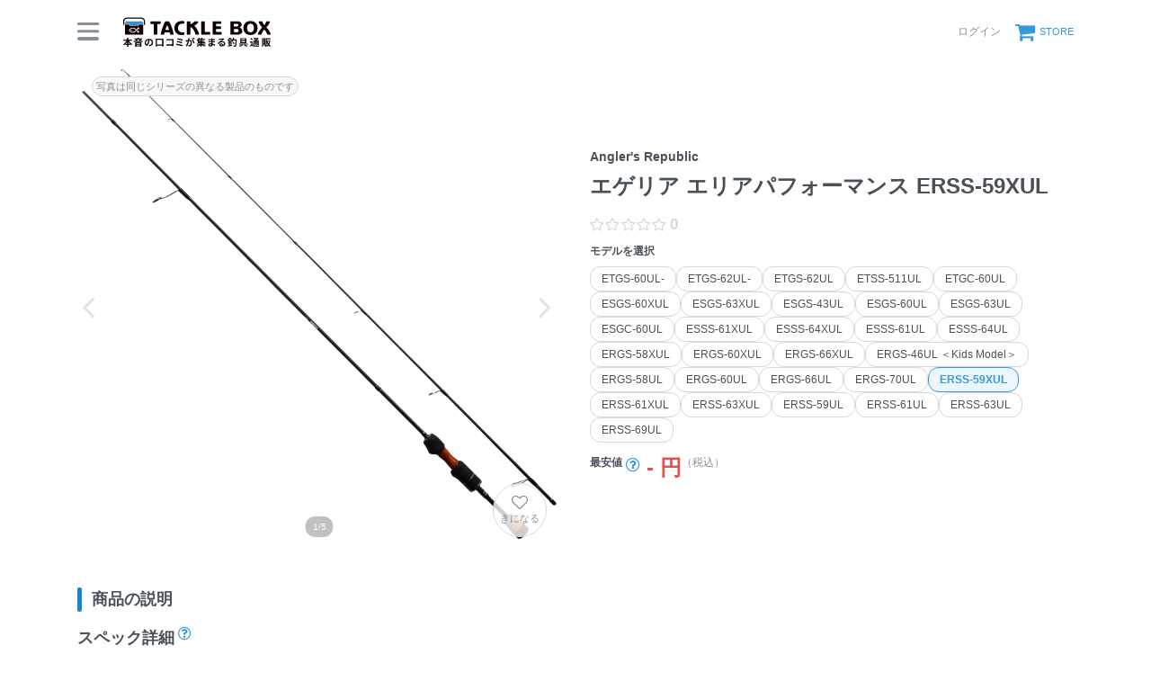

--- FILE ---
content_type: text/html; charset=utf-8
request_url: https://tacklebox.anglers.jp/rods/3795
body_size: 14840
content:
<!DOCTYPE html>
<html lang="ja" class="">
<head>
  <meta name="csrf-param" content="authenticity_token" />
<meta name="csrf-token" content="Bmitn-BA8OZ2inU3diGMiUqRlMlmcbqiIdrigmv-rKBKeFoQ6hN5oxCRy5FmfOmJYRdKvF0tONAbOI5RjNVVNA" />
  <meta charset="UTF-8" />
  <meta http-equiv="X-UA-Compatible" content="IE=edge,chrome=1">
  <meta http-equiv="content-language" content="ja">
  <meta http-equiv="content-type" content="text/html" charset="UTF-8">
    <meta name="robots" content="noarchive" />
    <link rel="canonical" href="https://tacklebox.anglers.jp/rods/3795">

  <meta name="viewport" content="width=device-width,initial-scale=1.0,minimum-scale=1.0,maximum-scale=1.0,user-scalable=no">

  <title>
    Angler&amp;#39;s Republic エゲリア エリアパフォーマンス ERSS-59XULの最安値・インプレ・釣果 | 本音の口コミが集まる釣具通販「TACKLE BOX」
  </title>

  <meta name="description" content="■ 最安値：- （税込） ■ 平均評価：0 ■ インプレ数：0件 ■ 釣果登録：0件" />
  <meta name="keywords" content="釣り,アプリ,釣果,記録,検索,カメラ,釣り大会,釣り具,釣り場,ルアー" />

  <meta property="og:title" content='Angler&amp;#39;s Republic エゲリア エリアパフォーマンス ERSS-59XULの最安値・インプレ・釣果' />

  <meta property="og:type" content="article" />
  <meta property="og:url" content="https://tacklebox.anglers.jp/rods/3795" />
  <meta property="og:image" content="https://d28vawfkr527bq.cloudfront.net/tackle/tackle_rod_image/image/34524/309ab2ae-cde9-4e6c-a94b-fe8ef13c7f3b.png?f=webp&amp;w=780" />
    <meta property="og:description" content="■ 最安値：- （税込） ■ 平均評価：0 ■ インプレ数：0件 ■ 釣果登録：0件" />
  <meta property="og:site_name" content="TACKLE BOX（タックルボックス）" />
  <meta property="fb:app_id" content="1018196891575204" />

  <meta name="twitter:card" content="summary_large_image" />
  <meta name="twitter:site" content="@ANGLERS_jp" />
  <meta property="twitter:image" content="https://d28vawfkr527bq.cloudfront.net/tackle/tackle_rod_image/image/34524/309ab2ae-cde9-4e6c-a94b-fe8ef13c7f3b.png?f=webp&amp;w=780" />
  <meta name="gpt-targeting" content='{"ANG_env": "production"}'>

  <script type="application/ld+json">
  {"@context":"https://schema.org/","@type":"Product","name":"Angler's Republic エゲリア エリアパフォーマンス ERSS-59XULの最安値・インプレ・釣果","image":"https://d28vawfkr527bq.cloudfront.net/tackle/tackle_rod_image/image/34524/309ab2ae-cde9-4e6c-a94b-fe8ef13c7f3b.png?f=webp\u0026w=780","description":"■ 最安値：- （税込） ■ 平均評価：0 ■ インプレ数：0件 ■ 釣果登録：0件","sku":"4562199786975","inProductGroupWithID":"ERSS-59XUL"}
  </script>
  <script type="application/ld+json">
  {"@context":"https://schema.org/","@type":"WebSite","name":"タックルボックス","url":"https://tacklebox.anglers.jp/","image":"https://s3.ap-northeast-1.amazonaws.com/jp.anglers/info/homepage/image/logo/icon_tacklebox.png"}
  </script>
  <script>
  window.dataLayer = window.dataLayer || [];
  dataLayer.push({'user_id': ''});
  dataLayer.push({'userstatus': '非ログイン'});
</script>

    <script>
  window.dataLayer = window.dataLayer || [];
  dataLayer.push({'genre': 'ロッド'});
  dataLayer.push({'brand': 'アングラーズリパブリック'});
</script>

  <link rel="preload" href="/assets/fa-brands-400-003d8be448cf308f57ca2eac14808d9d4651c5823389a82d0a0b2a37cbc6942b.woff2" as="font" type="font/woff2" crossorigin>
  <link rel="preload" href="/assets/fa-regular-400-dbda63708b10f97157a123a4c7efac2cd6eacf8dc023430017e86c046a28827a.woff2" as="font" type="font/woff2" crossorigin>
  <link rel="preload" href="/assets/fa-solid-900-b210af400b94ae211d8b96fcd2a90d937c26d789370cb8a867f00d919ab75b56.woff2" as="font" type="font/woff2" crossorigin>
  <link rel="preload" href="/assets/fontawesome-webfont-38af9ab8e8340ebba0182e7f6c9ec81038a1fcc162de3393a51bbb9a4153259d.woff2" as="font" type="font/woff2" crossorigin>
  <link rel="preload" href="/assets/icomoon-95119a16540849df6dde2f142af7656b36f74d1d3aa5886028a1d897c5105299.woff" as="font" type="font/woff" crossorigin>
  <link rel="preload" href="/assets/ionicons-4797fc24614cb9aedf5d1e2a23f552c9d40c91c0a5c8da3a90973dcd760487de.ttf" as="font" type="font/ttf" crossorigin>

  <link rel="stylesheet" href="/assets/tacklebox-71cdf9f65a84f9c755147f8e4f192c3565e0a68290c47853759f0a10d380cea1.css" media="all" />


  <link rel='shortlink' href='https://tacklebox.anglers.jp' />
  <link rel="icon" href="/tacklebox/favicon.ico" sizes="any" />
  <link rel="apple-touch-icon" sizes="180x180" href="/tacklebox/apple-touch-icon.png">
  <link rel="icon" type="image/png" sizes="32x32" href="/tacklebox/favicon-32x32.png">
  <link rel="icon" type="image/png" sizes="16x16" href="/tacklebox/favicon-16x16.png">
  <link rel="manifest" href="/tacklebox/site.webmanifest">
  <meta name="apple-mobile-web-app-title" content="TACKLE BOX">
  <meta name="application-name" content="TACKLE BOX">
  <meta name="msapplication-TileColor" content="#ffffff">
  <meta name="theme-color" content="#ffffff">
  <meta name="msapplication-config" content="/tacklebox/browserconfig.xml">

  <script src="/assets/application-efdaeab03d04864d5146d11ddf0e728268e8f9beef8ed0bb5fb2d3c3ac473277.js"></script>
  <link rel="stylesheet" href="/packs/css/tacklebox-efdf994b.css" />
  <script src="/packs/js/tacklebox-716994fbcf57a987d422.js"></script>
  
    <!-- Google Tag Manager -->
  <script>(function(w,d,s,l,i){w[l]=w[l]||[];w[l].push({'gtm.start':
  new Date().getTime(),event:'gtm.js'});var f=d.getElementsByTagName(s)[0],
  j=d.createElement(s),dl=l!='dataLayer'?'&l='+l:'';j.async=true;j.src=
  'https://www.googletagmanager.com/gtm.js?id='+i+dl;f.parentNode.insertBefore(j,f);
  })(window,document,'script','dataLayer','GTM-NP99BMT');</script>
  <!-- End Google Tag Manager -->


    <meta name="thumbnail" content="https://d28vawfkr527bq.cloudfront.net/tackle/tackle_rod_image/image/34524/309ab2ae-cde9-4e6c-a94b-fe8ef13c7f3b.png?f=webp&amp;w=280" />

  <script src="https://mahimahi.anglers.jp/api/v1.4.1/embed.min.js"></script>
  
</head>

<body data-scope-path="tacklebox/views/rods/show">
    <!-- Google Tag Manager (noscript) -->
  <noscript><iframe src="https://www.googletagmanager.com/ns.html?id=GTM-NP99BMT"
  height="0" width="0" style="display:none;visibility:hidden"></iframe></noscript>
  <!-- End Google Tag Manager (noscript) -->

    <nav data-scope-path="tacklebox/common/header_component">
  <div class="header-first-section">
    <div class="container">
      <div class="display_flex justify_between align_center">
        <label for="menu-button" class="menu-trigger">
          <span></span>
          <span></span>
          <span></span>
        </label>
        <a href="/">
          <img width="170" class="mr-15 site-logo" alt="釣果検索のアングラーズ" src="/assets/tacklebox/common/logo-5ff1ef47cbc486f79528fedd0bfaa8af70a9c61217e91eb998a5a02570fea012.svg" />
        </a>
      </div>

      <div class="display_flex justify_between align_center">
        
      
        <div class="display_flex justify_between align_center">
            <a class="login-button" href="/users/sign_in">
              <label>ログイン</label>
</a>          <a class="cart-button display_flex align_center" target="_blank" href="https://anglers.thebase.in">
            <i class="fa fa-shopping-cart" aria-hidden="true"></i>
            <label>STORE</label>
</a>        </div>
        <input type="checkbox" id="menu-button">
        <div class="modal-wrapper">
          <label for="menu-button" class="backdrop"></label>
          <div class="modal">
            <div class="modal-container display_flex justify_between align_center">
              <div class="menu-headline">
                MENU
              </div>
              <label for="menu-button" class="close-trigger">
                <i class="fa fa-times" aria-hidden="true"></i>
              </label>
            </div>
            <div class="menu-wrapper">
              <div class="modal-container">
                  <div class="display_flex justify_center mb_5">
                    <a class="btn_primary pure-u-1" href="/users/sign_in">
                      <i class="fa fa-lock mr_3" aria-hidden="true"></i>
                      ログイン
</a>                  </div>
                <ul data-scope-path="tacklebox/common/header_menu_component" class="mb_5">
  <li><a href="/favorites">お気に入り一覧</a></li>
  <li><a href="/search?type=rod">ロッドをさがす</a></li>
  <li><a href="/search?type=reel">リールをさがす</a></li>
  <li><a href="/search?type=line">ラインをさがす</a></li>
  <li><a href="/search?type=lure">ルアーをさがす</a></li>
  <li><a href="/makers">メーカーからさがす</a></li>
  <li><a href="/fishing_methods">釣り方からさがす</a></li>
</ul>


                

                <ul class="header-list">
                  <li><a target="_blank" href="https://www.youtube.com/@TACKLEBOX_ANGLERS">公式YouTubeチャンネル</a></li>
                </ul>
              </div>

              <div class="modal-container">
                <div class="display_flex justify_between flex_wrap mb_3">
                  <a class="btn_primary -rectangular" target="_blank" href="https://anglers.jp/catches">みんなの釣果</a>
                  <a class="btn_primary -rectangular" target="_blank" href="https://anglers.jp/ships">釣り船・船宿検索</a>
                </div>

              </div>
            </div>
          </div>
        </div>
      </div>
    </div>
  </div>
  
</nav>


  <div id="loading">
    <div class="spinner"></div>
  </div>

  <main>
    <div class="tacklebox_contents">
      <link rel="stylesheet" href="/assets/tacklebox/views/rods/show-10397257466aab6bc6cf356c7d1d60619cda2814747d3f2504db346058868603.css" media="all" />


<section>
  <div class="container">
    <div class="pure-g n_mv_3 n_ms_5">
      <div class="pure-u-1 pure-u-sm-1-2 pv_3 ps_5">
        <div data-scope-path="tacklebox/rods/main_visual_component">
  <div class="models_main_visual_favorite">
    <div data-react-class="models/RodFavoriteButton" data-react-props="{&quot;tackleRodId&quot;:3795,&quot;isFollowing&quot;:false,&quot;isSignedIn&quot;:false,&quot;token&quot;:&quot;fgICWndCzj_s7HbMvygk0GLE4OxCPCclAkO1GfvlHb8yEvXVfRFHeor3yGqvdUHQSUI-mXlgpVc4odnKHM7kKw&quot;}" data-react-cache-id="models/RodFavoriteButton-0"></div>
  </div>

    <div>
      <div data-react-class="models/SlickCarousel" data-react-props="{&quot;images&quot;:[{&quot;src&quot;:&quot;https://d28vawfkr527bq.cloudfront.net/tackle/tackle_rod_image/image/34524/309ab2ae-cde9-4e6c-a94b-fe8ef13c7f3b.png?f=webp\u0026w=2000&quot;,&quot;slick_src&quot;:&quot;https://d28vawfkr527bq.cloudfront.net/tackle/tackle_rod_image/image/34524/309ab2ae-cde9-4e6c-a94b-fe8ef13c7f3b.png?f=webp\u0026w=780&quot;,&quot;width&quot;:2000,&quot;height&quot;:2000},{&quot;src&quot;:&quot;https://d28vawfkr527bq.cloudfront.net/tackle/tackle_rod_image/image/34525/e6858d90-e031-4702-935b-2607944b9eef.png?f=webp\u0026w=2000&quot;,&quot;slick_src&quot;:&quot;https://d28vawfkr527bq.cloudfront.net/tackle/tackle_rod_image/image/34525/e6858d90-e031-4702-935b-2607944b9eef.png?f=webp\u0026w=780&quot;,&quot;width&quot;:2000,&quot;height&quot;:2000},{&quot;src&quot;:&quot;https://d28vawfkr527bq.cloudfront.net/tackle/tackle_rod_image/image/34526/fd3e5a87-1874-40cd-8b33-a73495b4c78b.png?f=webp\u0026w=2000&quot;,&quot;slick_src&quot;:&quot;https://d28vawfkr527bq.cloudfront.net/tackle/tackle_rod_image/image/34526/fd3e5a87-1874-40cd-8b33-a73495b4c78b.png?f=webp\u0026w=780&quot;,&quot;width&quot;:2000,&quot;height&quot;:2000},{&quot;src&quot;:&quot;https://d28vawfkr527bq.cloudfront.net/tackle/tackle_rod_image/image/34527/32d2d2ac-2a4d-4752-9c7b-1f070a6d4bb6.png?f=webp\u0026w=2000&quot;,&quot;slick_src&quot;:&quot;https://d28vawfkr527bq.cloudfront.net/tackle/tackle_rod_image/image/34527/32d2d2ac-2a4d-4752-9c7b-1f070a6d4bb6.png?f=webp\u0026w=780&quot;,&quot;width&quot;:2000,&quot;height&quot;:2000},{&quot;src&quot;:&quot;https://d28vawfkr527bq.cloudfront.net/tackle/tackle_rod_image/image/34528/f03f965a-6537-422a-bb0b-02ab8c1a4703.png?f=webp\u0026w=2000&quot;,&quot;slick_src&quot;:&quot;https://d28vawfkr527bq.cloudfront.net/tackle/tackle_rod_image/image/34528/f03f965a-6537-422a-bb0b-02ab8c1a4703.png?f=webp\u0026w=780&quot;,&quot;width&quot;:2000,&quot;height&quot;:2000}],&quot;productType&quot;:&quot;ロッド&quot;,&quot;isEmpty&quot;:true}" data-react-cache-id="models/SlickCarousel-0"></div>
    </div>
</div>
      </div>

      <div class="pure-u-1 pure-u-sm-1-2 pv_3 ps_5 display_flex flex_column justify_center position_parent">
        <div data-react-class="commons/ShareButton" data-react-props="{&quot;url&quot;:&quot;/rods/3795&quot;}" data-react-cache-id="commons/ShareButton-0"></div>
        <h1 data-scope-path="tacklebox/rods/product_name_component" class="mt_5">
  <span class="display_block fz_default lh_nowrap_ui mb_3">
    Angler&#39;s Republic
  </span>
  <span class="display_block fz_page-headline lh_wrap_ui mb_3">
    エゲリア エリアパフォーマンス ERSS-59XUL 
  </span>
  <span class="display_block fz_default lh_nowrap_ui fc_sub">
    
  </span>
</h1>
        <div class="mt_3 display_flex align_center">
          <div class="mr_3">
            <div data-react-class="reviews/Stars" data-react-props="{&quot;score&quot;:null,&quot;reviewsCount&quot;:null,&quot;starSize&quot;:null}" data-react-cache-id="reviews/Stars-0"></div>
          </div>
        </div>
        <div data-scope-path="tacklebox/rods/likely_model_buttons_component">
  <div data-react-class="models/LikelyRodButtons" data-react-props="{&quot;currentRod&quot;:{&quot;id&quot;:3795,&quot;series_id&quot;:619,&quot;tackle_rod_category_id&quot;:45,&quot;name_en&quot;:&quot;ERSS-59XUL&quot;,&quot;name_jp&quot;:&quot;ERSS-59XUL&quot;,&quot;release_year&quot;:null,&quot;sort_order&quot;:25,&quot;price&quot;:15500,&quot;is_open_pricing&quot;:false,&quot;lowest_price&quot;:null,&quot;url&quot;:&quot;http://www.palms.co.jp/rod/product/?name=egeria-area-performance-old-2&quot;,&quot;jan_code&quot;:&quot;4562199786975&quot;,&quot;height_m&quot;:null,&quot;height_ft&quot;:5.9,&quot;height_min&quot;:null,&quot;pieces&quot;:2,&quot;weight&quot;:75.0,&quot;power&quot;:null,&quot;dia_top&quot;:null,&quot;dia_bottom&quot;:null,&quot;inner_top&quot;:null,&quot;outer_top&quot;:null,&quot;replace_dia_top1&quot;:null,&quot;replace_dia_top2&quot;:null,&quot;inner_bottom&quot;:null,&quot;outer_bottom&quot;:null,&quot;guide_count&quot;:null,&quot;guide_name&quot;:null,&quot;reel_seat_position_mm&quot;:null,&quot;carbon_ratio&quot;:null,&quot;taper&quot;:null,&quot;grip_length_mm&quot;:null,&quot;lure_weight1_min&quot;:null,&quot;lure_weight1_max&quot;:3.0,&quot;lure_weight2_min&quot;:null,&quot;lure_weight2_max&quot;:null,&quot;lure_weight_min_oz&quot;:null,&quot;lure_weight_max_oz&quot;:null,&quot;casting_weight_min_g&quot;:null,&quot;casting_weight_max_g&quot;:null,&quot;vertical_weight_min_g&quot;:null,&quot;vertical_weight_max_g&quot;:null,&quot;egi_weight_min_go&quot;:null,&quot;egi_weight_max_go&quot;:null,&quot;sutte_weight_min_go&quot;:null,&quot;sutte_weight_max_go&quot;:null,&quot;sutte_weight_min_g&quot;:null,&quot;sutte_weight_max_g&quot;:null,&quot;tenya_weight_min_go&quot;:null,&quot;tenya_weight_max_go&quot;:null,&quot;lead_weight_min_go&quot;:null,&quot;lead_weight_standard_go&quot;:null,&quot;lead_weight_max_go&quot;:null,&quot;lead_weight_min_g&quot;:null,&quot;lead_weight_max_g&quot;:null,&quot;line_min&quot;:1.0,&quot;line_max&quot;:3.0,&quot;line_pe_min&quot;:null,&quot;line_pe_max&quot;:null,&quot;line_nylon_min_go&quot;:null,&quot;line_nylon_max_go&quot;:null,&quot;line_nylon_min_lb&quot;:null,&quot;line_nylon_max_lb&quot;:null,&quot;line_fluoro_min_lb&quot;:null,&quot;line_fluoro_max_lb&quot;:null,&quot;leader_min_go&quot;:null,&quot;leader_max_go&quot;:null,&quot;wire_min_number&quot;:null,&quot;wire_max_number&quot;:null,&quot;fly_min_number&quot;:null,&quot;fly_max_number&quot;:null,&quot;multi_cm&quot;:null,&quot;meta_keywords&quot;:null,&quot;description&quot;:null,&quot;remarks&quot;:null,&quot;use_in_tackle_db&quot;:true,&quot;is_editable&quot;:false,&quot;discontinued&quot;:false,&quot;revision&quot;:6,&quot;results_count&quot;:0,&quot;reviews_count&quot;:0,&quot;total_score&quot;:null,&quot;ease_score&quot;:null,&quot;toughness_score&quot;:null,&quot;cost_score&quot;:null,&quot;latest_caught_at&quot;:null,&quot;account_id&quot;:null,&quot;admin_id&quot;:23,&quot;deleted_at&quot;:null,&quot;created_at&quot;:&quot;2022-08-03T16:25:27.000+09:00&quot;,&quot;updated_at&quot;:&quot;2023-08-21T23:35:28.000+09:00&quot;,&quot;mytackle_rods_count&quot;:0},&quot;rods&quot;:[{&quot;id&quot;:3787,&quot;series_id&quot;:619,&quot;tackle_rod_category_id&quot;:45,&quot;name_en&quot;:&quot;ERGS-58XUL&quot;,&quot;name_jp&quot;:&quot;ERGS-58XUL&quot;,&quot;release_year&quot;:null,&quot;sort_order&quot;:17,&quot;price&quot;:15500,&quot;is_open_pricing&quot;:false,&quot;lowest_price&quot;:null,&quot;url&quot;:&quot;http://www.palms.co.jp/rod/product/?name=egeria-area-performance-old-2&quot;,&quot;jan_code&quot;:&quot;4562199786951&quot;,&quot;height_m&quot;:null,&quot;height_ft&quot;:5.8,&quot;height_min&quot;:null,&quot;pieces&quot;:2,&quot;weight&quot;:75.0,&quot;power&quot;:null,&quot;dia_top&quot;:null,&quot;dia_bottom&quot;:null,&quot;inner_top&quot;:null,&quot;outer_top&quot;:null,&quot;replace_dia_top1&quot;:null,&quot;replace_dia_top2&quot;:null,&quot;inner_bottom&quot;:null,&quot;outer_bottom&quot;:null,&quot;guide_count&quot;:null,&quot;guide_name&quot;:null,&quot;reel_seat_position_mm&quot;:null,&quot;carbon_ratio&quot;:null,&quot;taper&quot;:null,&quot;grip_length_mm&quot;:null,&quot;lure_weight1_min&quot;:null,&quot;lure_weight1_max&quot;:3.0,&quot;lure_weight2_min&quot;:null,&quot;lure_weight2_max&quot;:null,&quot;lure_weight_min_oz&quot;:null,&quot;lure_weight_max_oz&quot;:null,&quot;casting_weight_min_g&quot;:null,&quot;casting_weight_max_g&quot;:null,&quot;vertical_weight_min_g&quot;:null,&quot;vertical_weight_max_g&quot;:null,&quot;egi_weight_min_go&quot;:null,&quot;egi_weight_max_go&quot;:null,&quot;sutte_weight_min_go&quot;:null,&quot;sutte_weight_max_go&quot;:null,&quot;sutte_weight_min_g&quot;:null,&quot;sutte_weight_max_g&quot;:null,&quot;tenya_weight_min_go&quot;:null,&quot;tenya_weight_max_go&quot;:null,&quot;lead_weight_min_go&quot;:null,&quot;lead_weight_standard_go&quot;:null,&quot;lead_weight_max_go&quot;:null,&quot;lead_weight_min_g&quot;:null,&quot;lead_weight_max_g&quot;:null,&quot;line_min&quot;:1.0,&quot;line_max&quot;:3.0,&quot;line_pe_min&quot;:null,&quot;line_pe_max&quot;:null,&quot;line_nylon_min_go&quot;:null,&quot;line_nylon_max_go&quot;:null,&quot;line_nylon_min_lb&quot;:null,&quot;line_nylon_max_lb&quot;:null,&quot;line_fluoro_min_lb&quot;:null,&quot;line_fluoro_max_lb&quot;:null,&quot;leader_min_go&quot;:null,&quot;leader_max_go&quot;:null,&quot;wire_min_number&quot;:null,&quot;wire_max_number&quot;:null,&quot;fly_min_number&quot;:null,&quot;fly_max_number&quot;:null,&quot;multi_cm&quot;:null,&quot;meta_keywords&quot;:null,&quot;description&quot;:null,&quot;remarks&quot;:null,&quot;use_in_tackle_db&quot;:true,&quot;is_editable&quot;:false,&quot;discontinued&quot;:false,&quot;revision&quot;:6,&quot;results_count&quot;:0,&quot;reviews_count&quot;:0,&quot;total_score&quot;:null,&quot;ease_score&quot;:null,&quot;toughness_score&quot;:null,&quot;cost_score&quot;:null,&quot;latest_caught_at&quot;:null,&quot;account_id&quot;:null,&quot;admin_id&quot;:23,&quot;deleted_at&quot;:null,&quot;created_at&quot;:&quot;2022-08-03T16:25:06.000+09:00&quot;,&quot;updated_at&quot;:&quot;2023-08-21T23:35:27.000+09:00&quot;,&quot;mytackle_rods_count&quot;:0},{&quot;id&quot;:3788,&quot;series_id&quot;:619,&quot;tackle_rod_category_id&quot;:45,&quot;name_en&quot;:&quot;ERGS-60XUL&quot;,&quot;name_jp&quot;:&quot;ERGS-60XUL&quot;,&quot;release_year&quot;:null,&quot;sort_order&quot;:18,&quot;price&quot;:15700,&quot;is_open_pricing&quot;:false,&quot;lowest_price&quot;:null,&quot;url&quot;:&quot;http://www.palms.co.jp/rod/product/?name=egeria-area-performance-old-2&quot;,&quot;jan_code&quot;:&quot;4562199782069&quot;,&quot;height_m&quot;:null,&quot;height_ft&quot;:6.0,&quot;height_min&quot;:null,&quot;pieces&quot;:2,&quot;weight&quot;:77.0,&quot;power&quot;:null,&quot;dia_top&quot;:null,&quot;dia_bottom&quot;:null,&quot;inner_top&quot;:null,&quot;outer_top&quot;:null,&quot;replace_dia_top1&quot;:null,&quot;replace_dia_top2&quot;:null,&quot;inner_bottom&quot;:null,&quot;outer_bottom&quot;:null,&quot;guide_count&quot;:null,&quot;guide_name&quot;:null,&quot;reel_seat_position_mm&quot;:null,&quot;carbon_ratio&quot;:null,&quot;taper&quot;:null,&quot;grip_length_mm&quot;:null,&quot;lure_weight1_min&quot;:null,&quot;lure_weight1_max&quot;:3.0,&quot;lure_weight2_min&quot;:null,&quot;lure_weight2_max&quot;:null,&quot;lure_weight_min_oz&quot;:null,&quot;lure_weight_max_oz&quot;:null,&quot;casting_weight_min_g&quot;:null,&quot;casting_weight_max_g&quot;:null,&quot;vertical_weight_min_g&quot;:null,&quot;vertical_weight_max_g&quot;:null,&quot;egi_weight_min_go&quot;:null,&quot;egi_weight_max_go&quot;:null,&quot;sutte_weight_min_go&quot;:null,&quot;sutte_weight_max_go&quot;:null,&quot;sutte_weight_min_g&quot;:null,&quot;sutte_weight_max_g&quot;:null,&quot;tenya_weight_min_go&quot;:null,&quot;tenya_weight_max_go&quot;:null,&quot;lead_weight_min_go&quot;:null,&quot;lead_weight_standard_go&quot;:null,&quot;lead_weight_max_go&quot;:null,&quot;lead_weight_min_g&quot;:null,&quot;lead_weight_max_g&quot;:null,&quot;line_min&quot;:1.0,&quot;line_max&quot;:3.0,&quot;line_pe_min&quot;:null,&quot;line_pe_max&quot;:null,&quot;line_nylon_min_go&quot;:null,&quot;line_nylon_max_go&quot;:null,&quot;line_nylon_min_lb&quot;:null,&quot;line_nylon_max_lb&quot;:null,&quot;line_fluoro_min_lb&quot;:null,&quot;line_fluoro_max_lb&quot;:null,&quot;leader_min_go&quot;:null,&quot;leader_max_go&quot;:null,&quot;wire_min_number&quot;:null,&quot;wire_max_number&quot;:null,&quot;fly_min_number&quot;:null,&quot;fly_max_number&quot;:null,&quot;multi_cm&quot;:null,&quot;meta_keywords&quot;:null,&quot;description&quot;:null,&quot;remarks&quot;:null,&quot;use_in_tackle_db&quot;:true,&quot;is_editable&quot;:false,&quot;discontinued&quot;:false,&quot;revision&quot;:6,&quot;results_count&quot;:0,&quot;reviews_count&quot;:0,&quot;total_score&quot;:null,&quot;ease_score&quot;:null,&quot;toughness_score&quot;:null,&quot;cost_score&quot;:null,&quot;latest_caught_at&quot;:null,&quot;account_id&quot;:null,&quot;admin_id&quot;:23,&quot;deleted_at&quot;:null,&quot;created_at&quot;:&quot;2022-08-03T16:25:10.000+09:00&quot;,&quot;updated_at&quot;:&quot;2023-08-21T23:35:27.000+09:00&quot;,&quot;mytackle_rods_count&quot;:1},{&quot;id&quot;:3789,&quot;series_id&quot;:619,&quot;tackle_rod_category_id&quot;:45,&quot;name_en&quot;:&quot;ERGS-66XUL&quot;,&quot;name_jp&quot;:&quot;ERGS-66XUL&quot;,&quot;release_year&quot;:null,&quot;sort_order&quot;:19,&quot;price&quot;:16500,&quot;is_open_pricing&quot;:false,&quot;lowest_price&quot;:null,&quot;url&quot;:&quot;http://www.palms.co.jp/rod/product/?name=egeria-area-performance-old-2&quot;,&quot;jan_code&quot;:&quot;4562199782083&quot;,&quot;height_m&quot;:null,&quot;height_ft&quot;:6.6,&quot;height_min&quot;:null,&quot;pieces&quot;:2,&quot;weight&quot;:81.0,&quot;power&quot;:null,&quot;dia_top&quot;:null,&quot;dia_bottom&quot;:null,&quot;inner_top&quot;:null,&quot;outer_top&quot;:null,&quot;replace_dia_top1&quot;:null,&quot;replace_dia_top2&quot;:null,&quot;inner_bottom&quot;:null,&quot;outer_bottom&quot;:null,&quot;guide_count&quot;:null,&quot;guide_name&quot;:null,&quot;reel_seat_position_mm&quot;:null,&quot;carbon_ratio&quot;:null,&quot;taper&quot;:null,&quot;grip_length_mm&quot;:null,&quot;lure_weight1_min&quot;:null,&quot;lure_weight1_max&quot;:3.0,&quot;lure_weight2_min&quot;:null,&quot;lure_weight2_max&quot;:null,&quot;lure_weight_min_oz&quot;:null,&quot;lure_weight_max_oz&quot;:null,&quot;casting_weight_min_g&quot;:null,&quot;casting_weight_max_g&quot;:null,&quot;vertical_weight_min_g&quot;:null,&quot;vertical_weight_max_g&quot;:null,&quot;egi_weight_min_go&quot;:null,&quot;egi_weight_max_go&quot;:null,&quot;sutte_weight_min_go&quot;:null,&quot;sutte_weight_max_go&quot;:null,&quot;sutte_weight_min_g&quot;:null,&quot;sutte_weight_max_g&quot;:null,&quot;tenya_weight_min_go&quot;:null,&quot;tenya_weight_max_go&quot;:null,&quot;lead_weight_min_go&quot;:null,&quot;lead_weight_standard_go&quot;:null,&quot;lead_weight_max_go&quot;:null,&quot;lead_weight_min_g&quot;:null,&quot;lead_weight_max_g&quot;:null,&quot;line_min&quot;:1.0,&quot;line_max&quot;:3.0,&quot;line_pe_min&quot;:null,&quot;line_pe_max&quot;:null,&quot;line_nylon_min_go&quot;:null,&quot;line_nylon_max_go&quot;:null,&quot;line_nylon_min_lb&quot;:null,&quot;line_nylon_max_lb&quot;:null,&quot;line_fluoro_min_lb&quot;:null,&quot;line_fluoro_max_lb&quot;:null,&quot;leader_min_go&quot;:null,&quot;leader_max_go&quot;:null,&quot;wire_min_number&quot;:null,&quot;wire_max_number&quot;:null,&quot;fly_min_number&quot;:null,&quot;fly_max_number&quot;:null,&quot;multi_cm&quot;:null,&quot;meta_keywords&quot;:null,&quot;description&quot;:null,&quot;remarks&quot;:null,&quot;use_in_tackle_db&quot;:true,&quot;is_editable&quot;:false,&quot;discontinued&quot;:false,&quot;revision&quot;:6,&quot;results_count&quot;:0,&quot;reviews_count&quot;:0,&quot;total_score&quot;:null,&quot;ease_score&quot;:null,&quot;toughness_score&quot;:null,&quot;cost_score&quot;:null,&quot;latest_caught_at&quot;:null,&quot;account_id&quot;:null,&quot;admin_id&quot;:23,&quot;deleted_at&quot;:null,&quot;created_at&quot;:&quot;2022-08-03T16:25:12.000+09:00&quot;,&quot;updated_at&quot;:&quot;2023-08-21T23:35:28.000+09:00&quot;,&quot;mytackle_rods_count&quot;:1},{&quot;id&quot;:3790,&quot;series_id&quot;:619,&quot;tackle_rod_category_id&quot;:45,&quot;name_en&quot;:&quot;ERGS-46UL ＜Kids Model＞&quot;,&quot;name_jp&quot;:&quot;ERGS-46UL ＜Kids Model＞&quot;,&quot;release_year&quot;:null,&quot;sort_order&quot;:20,&quot;price&quot;:14000,&quot;is_open_pricing&quot;:false,&quot;lowest_price&quot;:null,&quot;url&quot;:&quot;http://www.palms.co.jp/rod/product/?name=egeria-area-performance-old-2&quot;,&quot;jan_code&quot;:&quot;4562199782052&quot;,&quot;height_m&quot;:null,&quot;height_ft&quot;:4.6,&quot;height_min&quot;:null,&quot;pieces&quot;:2,&quot;weight&quot;:73.0,&quot;power&quot;:null,&quot;dia_top&quot;:null,&quot;dia_bottom&quot;:null,&quot;inner_top&quot;:null,&quot;outer_top&quot;:null,&quot;replace_dia_top1&quot;:null,&quot;replace_dia_top2&quot;:null,&quot;inner_bottom&quot;:null,&quot;outer_bottom&quot;:null,&quot;guide_count&quot;:null,&quot;guide_name&quot;:null,&quot;reel_seat_position_mm&quot;:null,&quot;carbon_ratio&quot;:null,&quot;taper&quot;:null,&quot;grip_length_mm&quot;:null,&quot;lure_weight1_min&quot;:null,&quot;lure_weight1_max&quot;:3.5,&quot;lure_weight2_min&quot;:null,&quot;lure_weight2_max&quot;:null,&quot;lure_weight_min_oz&quot;:null,&quot;lure_weight_max_oz&quot;:null,&quot;casting_weight_min_g&quot;:null,&quot;casting_weight_max_g&quot;:null,&quot;vertical_weight_min_g&quot;:null,&quot;vertical_weight_max_g&quot;:null,&quot;egi_weight_min_go&quot;:null,&quot;egi_weight_max_go&quot;:null,&quot;sutte_weight_min_go&quot;:null,&quot;sutte_weight_max_go&quot;:null,&quot;sutte_weight_min_g&quot;:null,&quot;sutte_weight_max_g&quot;:null,&quot;tenya_weight_min_go&quot;:null,&quot;tenya_weight_max_go&quot;:null,&quot;lead_weight_min_go&quot;:null,&quot;lead_weight_standard_go&quot;:null,&quot;lead_weight_max_go&quot;:null,&quot;lead_weight_min_g&quot;:null,&quot;lead_weight_max_g&quot;:null,&quot;line_min&quot;:1.5,&quot;line_max&quot;:4.0,&quot;line_pe_min&quot;:null,&quot;line_pe_max&quot;:null,&quot;line_nylon_min_go&quot;:null,&quot;line_nylon_max_go&quot;:null,&quot;line_nylon_min_lb&quot;:null,&quot;line_nylon_max_lb&quot;:null,&quot;line_fluoro_min_lb&quot;:null,&quot;line_fluoro_max_lb&quot;:null,&quot;leader_min_go&quot;:null,&quot;leader_max_go&quot;:null,&quot;wire_min_number&quot;:null,&quot;wire_max_number&quot;:null,&quot;fly_min_number&quot;:null,&quot;fly_max_number&quot;:null,&quot;multi_cm&quot;:null,&quot;meta_keywords&quot;:null,&quot;description&quot;:null,&quot;remarks&quot;:null,&quot;use_in_tackle_db&quot;:true,&quot;is_editable&quot;:false,&quot;discontinued&quot;:false,&quot;revision&quot;:6,&quot;results_count&quot;:0,&quot;reviews_count&quot;:0,&quot;total_score&quot;:null,&quot;ease_score&quot;:null,&quot;toughness_score&quot;:null,&quot;cost_score&quot;:null,&quot;latest_caught_at&quot;:null,&quot;account_id&quot;:null,&quot;admin_id&quot;:23,&quot;deleted_at&quot;:null,&quot;created_at&quot;:&quot;2022-08-03T16:25:15.000+09:00&quot;,&quot;updated_at&quot;:&quot;2023-08-21T23:35:28.000+09:00&quot;,&quot;mytackle_rods_count&quot;:0},{&quot;id&quot;:3791,&quot;series_id&quot;:619,&quot;tackle_rod_category_id&quot;:45,&quot;name_en&quot;:&quot;ERGS-58UL&quot;,&quot;name_jp&quot;:&quot;ERGS-58UL&quot;,&quot;release_year&quot;:null,&quot;sort_order&quot;:21,&quot;price&quot;:15500,&quot;is_open_pricing&quot;:false,&quot;lowest_price&quot;:null,&quot;url&quot;:&quot;http://www.palms.co.jp/rod/product/?name=egeria-area-performance-old-2&quot;,&quot;jan_code&quot;:&quot;4562199786968&quot;,&quot;height_m&quot;:null,&quot;height_ft&quot;:5.8,&quot;height_min&quot;:null,&quot;pieces&quot;:2,&quot;weight&quot;:76.0,&quot;power&quot;:null,&quot;dia_top&quot;:null,&quot;dia_bottom&quot;:null,&quot;inner_top&quot;:null,&quot;outer_top&quot;:null,&quot;replace_dia_top1&quot;:null,&quot;replace_dia_top2&quot;:null,&quot;inner_bottom&quot;:null,&quot;outer_bottom&quot;:null,&quot;guide_count&quot;:null,&quot;guide_name&quot;:null,&quot;reel_seat_position_mm&quot;:null,&quot;carbon_ratio&quot;:null,&quot;taper&quot;:null,&quot;grip_length_mm&quot;:null,&quot;lure_weight1_min&quot;:null,&quot;lure_weight1_max&quot;:3.5,&quot;lure_weight2_min&quot;:null,&quot;lure_weight2_max&quot;:null,&quot;lure_weight_min_oz&quot;:null,&quot;lure_weight_max_oz&quot;:null,&quot;casting_weight_min_g&quot;:null,&quot;casting_weight_max_g&quot;:null,&quot;vertical_weight_min_g&quot;:null,&quot;vertical_weight_max_g&quot;:null,&quot;egi_weight_min_go&quot;:null,&quot;egi_weight_max_go&quot;:null,&quot;sutte_weight_min_go&quot;:null,&quot;sutte_weight_max_go&quot;:null,&quot;sutte_weight_min_g&quot;:null,&quot;sutte_weight_max_g&quot;:null,&quot;tenya_weight_min_go&quot;:null,&quot;tenya_weight_max_go&quot;:null,&quot;lead_weight_min_go&quot;:null,&quot;lead_weight_standard_go&quot;:null,&quot;lead_weight_max_go&quot;:null,&quot;lead_weight_min_g&quot;:null,&quot;lead_weight_max_g&quot;:null,&quot;line_min&quot;:1.5,&quot;line_max&quot;:4.0,&quot;line_pe_min&quot;:null,&quot;line_pe_max&quot;:null,&quot;line_nylon_min_go&quot;:null,&quot;line_nylon_max_go&quot;:null,&quot;line_nylon_min_lb&quot;:null,&quot;line_nylon_max_lb&quot;:null,&quot;line_fluoro_min_lb&quot;:null,&quot;line_fluoro_max_lb&quot;:null,&quot;leader_min_go&quot;:null,&quot;leader_max_go&quot;:null,&quot;wire_min_number&quot;:null,&quot;wire_max_number&quot;:null,&quot;fly_min_number&quot;:null,&quot;fly_max_number&quot;:null,&quot;multi_cm&quot;:null,&quot;meta_keywords&quot;:null,&quot;description&quot;:null,&quot;remarks&quot;:null,&quot;use_in_tackle_db&quot;:true,&quot;is_editable&quot;:false,&quot;discontinued&quot;:false,&quot;revision&quot;:6,&quot;results_count&quot;:0,&quot;reviews_count&quot;:0,&quot;total_score&quot;:null,&quot;ease_score&quot;:null,&quot;toughness_score&quot;:null,&quot;cost_score&quot;:null,&quot;latest_caught_at&quot;:null,&quot;account_id&quot;:null,&quot;admin_id&quot;:23,&quot;deleted_at&quot;:null,&quot;created_at&quot;:&quot;2022-08-03T16:25:17.000+09:00&quot;,&quot;updated_at&quot;:&quot;2023-08-21T23:35:28.000+09:00&quot;,&quot;mytackle_rods_count&quot;:0},{&quot;id&quot;:3792,&quot;series_id&quot;:619,&quot;tackle_rod_category_id&quot;:45,&quot;name_en&quot;:&quot;ERGS-60UL&quot;,&quot;name_jp&quot;:&quot;ERGS-60UL&quot;,&quot;release_year&quot;:null,&quot;sort_order&quot;:22,&quot;price&quot;:15700,&quot;is_open_pricing&quot;:false,&quot;lowest_price&quot;:null,&quot;url&quot;:&quot;http://www.palms.co.jp/rod/product/?name=egeria-area-performance-old-2&quot;,&quot;jan_code&quot;:&quot;4562199782076&quot;,&quot;height_m&quot;:null,&quot;height_ft&quot;:6.0,&quot;height_min&quot;:null,&quot;pieces&quot;:2,&quot;weight&quot;:80.0,&quot;power&quot;:null,&quot;dia_top&quot;:null,&quot;dia_bottom&quot;:null,&quot;inner_top&quot;:null,&quot;outer_top&quot;:null,&quot;replace_dia_top1&quot;:null,&quot;replace_dia_top2&quot;:null,&quot;inner_bottom&quot;:null,&quot;outer_bottom&quot;:null,&quot;guide_count&quot;:null,&quot;guide_name&quot;:null,&quot;reel_seat_position_mm&quot;:null,&quot;carbon_ratio&quot;:null,&quot;taper&quot;:null,&quot;grip_length_mm&quot;:null,&quot;lure_weight1_min&quot;:null,&quot;lure_weight1_max&quot;:3.5,&quot;lure_weight2_min&quot;:null,&quot;lure_weight2_max&quot;:null,&quot;lure_weight_min_oz&quot;:null,&quot;lure_weight_max_oz&quot;:null,&quot;casting_weight_min_g&quot;:null,&quot;casting_weight_max_g&quot;:null,&quot;vertical_weight_min_g&quot;:null,&quot;vertical_weight_max_g&quot;:null,&quot;egi_weight_min_go&quot;:null,&quot;egi_weight_max_go&quot;:null,&quot;sutte_weight_min_go&quot;:null,&quot;sutte_weight_max_go&quot;:null,&quot;sutte_weight_min_g&quot;:null,&quot;sutte_weight_max_g&quot;:null,&quot;tenya_weight_min_go&quot;:null,&quot;tenya_weight_max_go&quot;:null,&quot;lead_weight_min_go&quot;:null,&quot;lead_weight_standard_go&quot;:null,&quot;lead_weight_max_go&quot;:null,&quot;lead_weight_min_g&quot;:null,&quot;lead_weight_max_g&quot;:null,&quot;line_min&quot;:1.5,&quot;line_max&quot;:4.0,&quot;line_pe_min&quot;:null,&quot;line_pe_max&quot;:null,&quot;line_nylon_min_go&quot;:null,&quot;line_nylon_max_go&quot;:null,&quot;line_nylon_min_lb&quot;:null,&quot;line_nylon_max_lb&quot;:null,&quot;line_fluoro_min_lb&quot;:null,&quot;line_fluoro_max_lb&quot;:null,&quot;leader_min_go&quot;:null,&quot;leader_max_go&quot;:null,&quot;wire_min_number&quot;:null,&quot;wire_max_number&quot;:null,&quot;fly_min_number&quot;:null,&quot;fly_max_number&quot;:null,&quot;multi_cm&quot;:null,&quot;meta_keywords&quot;:null,&quot;description&quot;:null,&quot;remarks&quot;:null,&quot;use_in_tackle_db&quot;:true,&quot;is_editable&quot;:false,&quot;discontinued&quot;:false,&quot;revision&quot;:6,&quot;results_count&quot;:16,&quot;reviews_count&quot;:0,&quot;total_score&quot;:null,&quot;ease_score&quot;:null,&quot;toughness_score&quot;:null,&quot;cost_score&quot;:null,&quot;latest_caught_at&quot;:&quot;2021-12-30T22:15:00.000+09:00&quot;,&quot;account_id&quot;:null,&quot;admin_id&quot;:23,&quot;deleted_at&quot;:null,&quot;created_at&quot;:&quot;2022-08-03T16:25:20.000+09:00&quot;,&quot;updated_at&quot;:&quot;2023-08-21T23:35:28.000+09:00&quot;,&quot;mytackle_rods_count&quot;:3},{&quot;id&quot;:3793,&quot;series_id&quot;:619,&quot;tackle_rod_category_id&quot;:45,&quot;name_en&quot;:&quot;ERGS-66UL&quot;,&quot;name_jp&quot;:&quot;ERGS-66UL&quot;,&quot;release_year&quot;:null,&quot;sort_order&quot;:23,&quot;price&quot;:16500,&quot;is_open_pricing&quot;:false,&quot;lowest_price&quot;:16161,&quot;url&quot;:&quot;http://www.palms.co.jp/rod/product/?name=egeria-area-performance-old-2&quot;,&quot;jan_code&quot;:&quot;4562199782090&quot;,&quot;height_m&quot;:null,&quot;height_ft&quot;:6.6,&quot;height_min&quot;:null,&quot;pieces&quot;:2,&quot;weight&quot;:80.0,&quot;power&quot;:null,&quot;dia_top&quot;:null,&quot;dia_bottom&quot;:null,&quot;inner_top&quot;:null,&quot;outer_top&quot;:null,&quot;replace_dia_top1&quot;:null,&quot;replace_dia_top2&quot;:null,&quot;inner_bottom&quot;:null,&quot;outer_bottom&quot;:null,&quot;guide_count&quot;:null,&quot;guide_name&quot;:null,&quot;reel_seat_position_mm&quot;:null,&quot;carbon_ratio&quot;:null,&quot;taper&quot;:null,&quot;grip_length_mm&quot;:null,&quot;lure_weight1_min&quot;:null,&quot;lure_weight1_max&quot;:3.5,&quot;lure_weight2_min&quot;:null,&quot;lure_weight2_max&quot;:null,&quot;lure_weight_min_oz&quot;:null,&quot;lure_weight_max_oz&quot;:null,&quot;casting_weight_min_g&quot;:null,&quot;casting_weight_max_g&quot;:null,&quot;vertical_weight_min_g&quot;:null,&quot;vertical_weight_max_g&quot;:null,&quot;egi_weight_min_go&quot;:null,&quot;egi_weight_max_go&quot;:null,&quot;sutte_weight_min_go&quot;:null,&quot;sutte_weight_max_go&quot;:null,&quot;sutte_weight_min_g&quot;:null,&quot;sutte_weight_max_g&quot;:null,&quot;tenya_weight_min_go&quot;:null,&quot;tenya_weight_max_go&quot;:null,&quot;lead_weight_min_go&quot;:null,&quot;lead_weight_standard_go&quot;:null,&quot;lead_weight_max_go&quot;:null,&quot;lead_weight_min_g&quot;:null,&quot;lead_weight_max_g&quot;:null,&quot;line_min&quot;:1.5,&quot;line_max&quot;:4.0,&quot;line_pe_min&quot;:null,&quot;line_pe_max&quot;:null,&quot;line_nylon_min_go&quot;:null,&quot;line_nylon_max_go&quot;:null,&quot;line_nylon_min_lb&quot;:null,&quot;line_nylon_max_lb&quot;:null,&quot;line_fluoro_min_lb&quot;:null,&quot;line_fluoro_max_lb&quot;:null,&quot;leader_min_go&quot;:null,&quot;leader_max_go&quot;:null,&quot;wire_min_number&quot;:null,&quot;wire_max_number&quot;:null,&quot;fly_min_number&quot;:null,&quot;fly_max_number&quot;:null,&quot;multi_cm&quot;:null,&quot;meta_keywords&quot;:null,&quot;description&quot;:null,&quot;remarks&quot;:null,&quot;use_in_tackle_db&quot;:true,&quot;is_editable&quot;:false,&quot;discontinued&quot;:false,&quot;revision&quot;:6,&quot;results_count&quot;:0,&quot;reviews_count&quot;:0,&quot;total_score&quot;:null,&quot;ease_score&quot;:null,&quot;toughness_score&quot;:null,&quot;cost_score&quot;:null,&quot;latest_caught_at&quot;:null,&quot;account_id&quot;:null,&quot;admin_id&quot;:23,&quot;deleted_at&quot;:null,&quot;created_at&quot;:&quot;2022-08-03T16:25:22.000+09:00&quot;,&quot;updated_at&quot;:&quot;2023-08-21T23:35:28.000+09:00&quot;,&quot;mytackle_rods_count&quot;:2},{&quot;id&quot;:3794,&quot;series_id&quot;:619,&quot;tackle_rod_category_id&quot;:45,&quot;name_en&quot;:&quot;ERGS-70UL&quot;,&quot;name_jp&quot;:&quot;ERGS-70UL&quot;,&quot;release_year&quot;:null,&quot;sort_order&quot;:24,&quot;price&quot;:17000,&quot;is_open_pricing&quot;:false,&quot;lowest_price&quot;:14289,&quot;url&quot;:&quot;http://www.palms.co.jp/rod/product/?name=egeria-area-performance-old-2&quot;,&quot;jan_code&quot;:&quot;4562199775085&quot;,&quot;height_m&quot;:null,&quot;height_ft&quot;:7.0,&quot;height_min&quot;:null,&quot;pieces&quot;:2,&quot;weight&quot;:85.0,&quot;power&quot;:null,&quot;dia_top&quot;:null,&quot;dia_bottom&quot;:null,&quot;inner_top&quot;:null,&quot;outer_top&quot;:null,&quot;replace_dia_top1&quot;:null,&quot;replace_dia_top2&quot;:null,&quot;inner_bottom&quot;:null,&quot;outer_bottom&quot;:null,&quot;guide_count&quot;:null,&quot;guide_name&quot;:null,&quot;reel_seat_position_mm&quot;:null,&quot;carbon_ratio&quot;:null,&quot;taper&quot;:null,&quot;grip_length_mm&quot;:null,&quot;lure_weight1_min&quot;:null,&quot;lure_weight1_max&quot;:3.5,&quot;lure_weight2_min&quot;:null,&quot;lure_weight2_max&quot;:null,&quot;lure_weight_min_oz&quot;:null,&quot;lure_weight_max_oz&quot;:null,&quot;casting_weight_min_g&quot;:null,&quot;casting_weight_max_g&quot;:null,&quot;vertical_weight_min_g&quot;:null,&quot;vertical_weight_max_g&quot;:null,&quot;egi_weight_min_go&quot;:null,&quot;egi_weight_max_go&quot;:null,&quot;sutte_weight_min_go&quot;:null,&quot;sutte_weight_max_go&quot;:null,&quot;sutte_weight_min_g&quot;:null,&quot;sutte_weight_max_g&quot;:null,&quot;tenya_weight_min_go&quot;:null,&quot;tenya_weight_max_go&quot;:null,&quot;lead_weight_min_go&quot;:null,&quot;lead_weight_standard_go&quot;:null,&quot;lead_weight_max_go&quot;:null,&quot;lead_weight_min_g&quot;:null,&quot;lead_weight_max_g&quot;:null,&quot;line_min&quot;:1.5,&quot;line_max&quot;:4.0,&quot;line_pe_min&quot;:null,&quot;line_pe_max&quot;:null,&quot;line_nylon_min_go&quot;:null,&quot;line_nylon_max_go&quot;:null,&quot;line_nylon_min_lb&quot;:null,&quot;line_nylon_max_lb&quot;:null,&quot;line_fluoro_min_lb&quot;:null,&quot;line_fluoro_max_lb&quot;:null,&quot;leader_min_go&quot;:null,&quot;leader_max_go&quot;:null,&quot;wire_min_number&quot;:null,&quot;wire_max_number&quot;:null,&quot;fly_min_number&quot;:null,&quot;fly_max_number&quot;:null,&quot;multi_cm&quot;:null,&quot;meta_keywords&quot;:null,&quot;description&quot;:null,&quot;remarks&quot;:null,&quot;use_in_tackle_db&quot;:true,&quot;is_editable&quot;:false,&quot;discontinued&quot;:false,&quot;revision&quot;:6,&quot;results_count&quot;:0,&quot;reviews_count&quot;:0,&quot;total_score&quot;:null,&quot;ease_score&quot;:null,&quot;toughness_score&quot;:null,&quot;cost_score&quot;:null,&quot;latest_caught_at&quot;:null,&quot;account_id&quot;:null,&quot;admin_id&quot;:23,&quot;deleted_at&quot;:null,&quot;created_at&quot;:&quot;2022-08-03T16:25:25.000+09:00&quot;,&quot;updated_at&quot;:&quot;2023-08-21T23:35:28.000+09:00&quot;,&quot;mytackle_rods_count&quot;:0},{&quot;id&quot;:3795,&quot;series_id&quot;:619,&quot;tackle_rod_category_id&quot;:45,&quot;name_en&quot;:&quot;ERSS-59XUL&quot;,&quot;name_jp&quot;:&quot;ERSS-59XUL&quot;,&quot;release_year&quot;:null,&quot;sort_order&quot;:25,&quot;price&quot;:15500,&quot;is_open_pricing&quot;:false,&quot;lowest_price&quot;:null,&quot;url&quot;:&quot;http://www.palms.co.jp/rod/product/?name=egeria-area-performance-old-2&quot;,&quot;jan_code&quot;:&quot;4562199786975&quot;,&quot;height_m&quot;:null,&quot;height_ft&quot;:5.9,&quot;height_min&quot;:null,&quot;pieces&quot;:2,&quot;weight&quot;:75.0,&quot;power&quot;:null,&quot;dia_top&quot;:null,&quot;dia_bottom&quot;:null,&quot;inner_top&quot;:null,&quot;outer_top&quot;:null,&quot;replace_dia_top1&quot;:null,&quot;replace_dia_top2&quot;:null,&quot;inner_bottom&quot;:null,&quot;outer_bottom&quot;:null,&quot;guide_count&quot;:null,&quot;guide_name&quot;:null,&quot;reel_seat_position_mm&quot;:null,&quot;carbon_ratio&quot;:null,&quot;taper&quot;:null,&quot;grip_length_mm&quot;:null,&quot;lure_weight1_min&quot;:null,&quot;lure_weight1_max&quot;:3.0,&quot;lure_weight2_min&quot;:null,&quot;lure_weight2_max&quot;:null,&quot;lure_weight_min_oz&quot;:null,&quot;lure_weight_max_oz&quot;:null,&quot;casting_weight_min_g&quot;:null,&quot;casting_weight_max_g&quot;:null,&quot;vertical_weight_min_g&quot;:null,&quot;vertical_weight_max_g&quot;:null,&quot;egi_weight_min_go&quot;:null,&quot;egi_weight_max_go&quot;:null,&quot;sutte_weight_min_go&quot;:null,&quot;sutte_weight_max_go&quot;:null,&quot;sutte_weight_min_g&quot;:null,&quot;sutte_weight_max_g&quot;:null,&quot;tenya_weight_min_go&quot;:null,&quot;tenya_weight_max_go&quot;:null,&quot;lead_weight_min_go&quot;:null,&quot;lead_weight_standard_go&quot;:null,&quot;lead_weight_max_go&quot;:null,&quot;lead_weight_min_g&quot;:null,&quot;lead_weight_max_g&quot;:null,&quot;line_min&quot;:1.0,&quot;line_max&quot;:3.0,&quot;line_pe_min&quot;:null,&quot;line_pe_max&quot;:null,&quot;line_nylon_min_go&quot;:null,&quot;line_nylon_max_go&quot;:null,&quot;line_nylon_min_lb&quot;:null,&quot;line_nylon_max_lb&quot;:null,&quot;line_fluoro_min_lb&quot;:null,&quot;line_fluoro_max_lb&quot;:null,&quot;leader_min_go&quot;:null,&quot;leader_max_go&quot;:null,&quot;wire_min_number&quot;:null,&quot;wire_max_number&quot;:null,&quot;fly_min_number&quot;:null,&quot;fly_max_number&quot;:null,&quot;multi_cm&quot;:null,&quot;meta_keywords&quot;:null,&quot;description&quot;:null,&quot;remarks&quot;:null,&quot;use_in_tackle_db&quot;:true,&quot;is_editable&quot;:false,&quot;discontinued&quot;:false,&quot;revision&quot;:6,&quot;results_count&quot;:0,&quot;reviews_count&quot;:0,&quot;total_score&quot;:null,&quot;ease_score&quot;:null,&quot;toughness_score&quot;:null,&quot;cost_score&quot;:null,&quot;latest_caught_at&quot;:null,&quot;account_id&quot;:null,&quot;admin_id&quot;:23,&quot;deleted_at&quot;:null,&quot;created_at&quot;:&quot;2022-08-03T16:25:27.000+09:00&quot;,&quot;updated_at&quot;:&quot;2023-08-21T23:35:28.000+09:00&quot;,&quot;mytackle_rods_count&quot;:0},{&quot;id&quot;:3796,&quot;series_id&quot;:619,&quot;tackle_rod_category_id&quot;:45,&quot;name_en&quot;:&quot;ERSS-61XUL&quot;,&quot;name_jp&quot;:&quot;ERSS-61XUL&quot;,&quot;release_year&quot;:null,&quot;sort_order&quot;:26,&quot;price&quot;:15700,&quot;is_open_pricing&quot;:false,&quot;lowest_price&quot;:null,&quot;url&quot;:&quot;http://www.palms.co.jp/rod/product/?name=egeria-area-performance-old-2&quot;,&quot;jan_code&quot;:&quot;4562199782113&quot;,&quot;height_m&quot;:null,&quot;height_ft&quot;:6.1,&quot;height_min&quot;:null,&quot;pieces&quot;:2,&quot;weight&quot;:78.0,&quot;power&quot;:null,&quot;dia_top&quot;:null,&quot;dia_bottom&quot;:null,&quot;inner_top&quot;:null,&quot;outer_top&quot;:null,&quot;replace_dia_top1&quot;:null,&quot;replace_dia_top2&quot;:null,&quot;inner_bottom&quot;:null,&quot;outer_bottom&quot;:null,&quot;guide_count&quot;:null,&quot;guide_name&quot;:null,&quot;reel_seat_position_mm&quot;:null,&quot;carbon_ratio&quot;:null,&quot;taper&quot;:null,&quot;grip_length_mm&quot;:null,&quot;lure_weight1_min&quot;:null,&quot;lure_weight1_max&quot;:3.0,&quot;lure_weight2_min&quot;:null,&quot;lure_weight2_max&quot;:null,&quot;lure_weight_min_oz&quot;:null,&quot;lure_weight_max_oz&quot;:null,&quot;casting_weight_min_g&quot;:null,&quot;casting_weight_max_g&quot;:null,&quot;vertical_weight_min_g&quot;:null,&quot;vertical_weight_max_g&quot;:null,&quot;egi_weight_min_go&quot;:null,&quot;egi_weight_max_go&quot;:null,&quot;sutte_weight_min_go&quot;:null,&quot;sutte_weight_max_go&quot;:null,&quot;sutte_weight_min_g&quot;:null,&quot;sutte_weight_max_g&quot;:null,&quot;tenya_weight_min_go&quot;:null,&quot;tenya_weight_max_go&quot;:null,&quot;lead_weight_min_go&quot;:null,&quot;lead_weight_standard_go&quot;:null,&quot;lead_weight_max_go&quot;:null,&quot;lead_weight_min_g&quot;:null,&quot;lead_weight_max_g&quot;:null,&quot;line_min&quot;:1.0,&quot;line_max&quot;:3.0,&quot;line_pe_min&quot;:null,&quot;line_pe_max&quot;:null,&quot;line_nylon_min_go&quot;:null,&quot;line_nylon_max_go&quot;:null,&quot;line_nylon_min_lb&quot;:null,&quot;line_nylon_max_lb&quot;:null,&quot;line_fluoro_min_lb&quot;:null,&quot;line_fluoro_max_lb&quot;:null,&quot;leader_min_go&quot;:null,&quot;leader_max_go&quot;:null,&quot;wire_min_number&quot;:null,&quot;wire_max_number&quot;:null,&quot;fly_min_number&quot;:null,&quot;fly_max_number&quot;:null,&quot;multi_cm&quot;:null,&quot;meta_keywords&quot;:null,&quot;description&quot;:null,&quot;remarks&quot;:null,&quot;use_in_tackle_db&quot;:true,&quot;is_editable&quot;:false,&quot;discontinued&quot;:false,&quot;revision&quot;:6,&quot;results_count&quot;:4,&quot;reviews_count&quot;:0,&quot;total_score&quot;:null,&quot;ease_score&quot;:null,&quot;toughness_score&quot;:null,&quot;cost_score&quot;:null,&quot;latest_caught_at&quot;:&quot;2022-02-20T09:44:00.000+09:00&quot;,&quot;account_id&quot;:null,&quot;admin_id&quot;:23,&quot;deleted_at&quot;:null,&quot;created_at&quot;:&quot;2022-08-03T16:25:29.000+09:00&quot;,&quot;updated_at&quot;:&quot;2023-08-21T23:35:28.000+09:00&quot;,&quot;mytackle_rods_count&quot;:2},{&quot;id&quot;:3797,&quot;series_id&quot;:619,&quot;tackle_rod_category_id&quot;:45,&quot;name_en&quot;:&quot;ERSS-63XUL&quot;,&quot;name_jp&quot;:&quot;ERSS-63XUL&quot;,&quot;release_year&quot;:null,&quot;sort_order&quot;:27,&quot;price&quot;:16500,&quot;is_open_pricing&quot;:false,&quot;lowest_price&quot;:null,&quot;url&quot;:&quot;http://www.palms.co.jp/rod/product/?name=egeria-area-performance-old-2&quot;,&quot;jan_code&quot;:&quot;4562199782120&quot;,&quot;height_m&quot;:null,&quot;height_ft&quot;:6.3,&quot;height_min&quot;:null,&quot;pieces&quot;:2,&quot;weight&quot;:79.0,&quot;power&quot;:null,&quot;dia_top&quot;:null,&quot;dia_bottom&quot;:null,&quot;inner_top&quot;:null,&quot;outer_top&quot;:null,&quot;replace_dia_top1&quot;:null,&quot;replace_dia_top2&quot;:null,&quot;inner_bottom&quot;:null,&quot;outer_bottom&quot;:null,&quot;guide_count&quot;:null,&quot;guide_name&quot;:null,&quot;reel_seat_position_mm&quot;:null,&quot;carbon_ratio&quot;:null,&quot;taper&quot;:null,&quot;grip_length_mm&quot;:null,&quot;lure_weight1_min&quot;:null,&quot;lure_weight1_max&quot;:3.0,&quot;lure_weight2_min&quot;:null,&quot;lure_weight2_max&quot;:null,&quot;lure_weight_min_oz&quot;:null,&quot;lure_weight_max_oz&quot;:null,&quot;casting_weight_min_g&quot;:null,&quot;casting_weight_max_g&quot;:null,&quot;vertical_weight_min_g&quot;:null,&quot;vertical_weight_max_g&quot;:null,&quot;egi_weight_min_go&quot;:null,&quot;egi_weight_max_go&quot;:null,&quot;sutte_weight_min_go&quot;:null,&quot;sutte_weight_max_go&quot;:null,&quot;sutte_weight_min_g&quot;:null,&quot;sutte_weight_max_g&quot;:null,&quot;tenya_weight_min_go&quot;:null,&quot;tenya_weight_max_go&quot;:null,&quot;lead_weight_min_go&quot;:null,&quot;lead_weight_standard_go&quot;:null,&quot;lead_weight_max_go&quot;:null,&quot;lead_weight_min_g&quot;:null,&quot;lead_weight_max_g&quot;:null,&quot;line_min&quot;:1.0,&quot;line_max&quot;:3.0,&quot;line_pe_min&quot;:null,&quot;line_pe_max&quot;:null,&quot;line_nylon_min_go&quot;:null,&quot;line_nylon_max_go&quot;:null,&quot;line_nylon_min_lb&quot;:null,&quot;line_nylon_max_lb&quot;:null,&quot;line_fluoro_min_lb&quot;:null,&quot;line_fluoro_max_lb&quot;:null,&quot;leader_min_go&quot;:null,&quot;leader_max_go&quot;:null,&quot;wire_min_number&quot;:null,&quot;wire_max_number&quot;:null,&quot;fly_min_number&quot;:null,&quot;fly_max_number&quot;:null,&quot;multi_cm&quot;:null,&quot;meta_keywords&quot;:null,&quot;description&quot;:null,&quot;remarks&quot;:null,&quot;use_in_tackle_db&quot;:true,&quot;is_editable&quot;:false,&quot;discontinued&quot;:false,&quot;revision&quot;:6,&quot;results_count&quot;:0,&quot;reviews_count&quot;:0,&quot;total_score&quot;:null,&quot;ease_score&quot;:null,&quot;toughness_score&quot;:null,&quot;cost_score&quot;:null,&quot;latest_caught_at&quot;:null,&quot;account_id&quot;:null,&quot;admin_id&quot;:23,&quot;deleted_at&quot;:null,&quot;created_at&quot;:&quot;2022-08-03T16:25:32.000+09:00&quot;,&quot;updated_at&quot;:&quot;2023-08-21T23:35:28.000+09:00&quot;,&quot;mytackle_rods_count&quot;:2},{&quot;id&quot;:3798,&quot;series_id&quot;:619,&quot;tackle_rod_category_id&quot;:45,&quot;name_en&quot;:&quot;ERSS-59UL&quot;,&quot;name_jp&quot;:&quot;ERSS-59UL&quot;,&quot;release_year&quot;:null,&quot;sort_order&quot;:28,&quot;price&quot;:15500,&quot;is_open_pricing&quot;:false,&quot;lowest_price&quot;:null,&quot;url&quot;:&quot;http://www.palms.co.jp/rod/product/?name=egeria-area-performance-old-2&quot;,&quot;jan_code&quot;:&quot;4562199786982&quot;,&quot;height_m&quot;:null,&quot;height_ft&quot;:5.9,&quot;height_min&quot;:null,&quot;pieces&quot;:2,&quot;weight&quot;:78.0,&quot;power&quot;:null,&quot;dia_top&quot;:null,&quot;dia_bottom&quot;:null,&quot;inner_top&quot;:null,&quot;outer_top&quot;:null,&quot;replace_dia_top1&quot;:null,&quot;replace_dia_top2&quot;:null,&quot;inner_bottom&quot;:null,&quot;outer_bottom&quot;:null,&quot;guide_count&quot;:null,&quot;guide_name&quot;:null,&quot;reel_seat_position_mm&quot;:null,&quot;carbon_ratio&quot;:null,&quot;taper&quot;:null,&quot;grip_length_mm&quot;:null,&quot;lure_weight1_min&quot;:null,&quot;lure_weight1_max&quot;:3.5,&quot;lure_weight2_min&quot;:null,&quot;lure_weight2_max&quot;:null,&quot;lure_weight_min_oz&quot;:null,&quot;lure_weight_max_oz&quot;:null,&quot;casting_weight_min_g&quot;:null,&quot;casting_weight_max_g&quot;:null,&quot;vertical_weight_min_g&quot;:null,&quot;vertical_weight_max_g&quot;:null,&quot;egi_weight_min_go&quot;:null,&quot;egi_weight_max_go&quot;:null,&quot;sutte_weight_min_go&quot;:null,&quot;sutte_weight_max_go&quot;:null,&quot;sutte_weight_min_g&quot;:null,&quot;sutte_weight_max_g&quot;:null,&quot;tenya_weight_min_go&quot;:null,&quot;tenya_weight_max_go&quot;:null,&quot;lead_weight_min_go&quot;:null,&quot;lead_weight_standard_go&quot;:null,&quot;lead_weight_max_go&quot;:null,&quot;lead_weight_min_g&quot;:null,&quot;lead_weight_max_g&quot;:null,&quot;line_min&quot;:1.5,&quot;line_max&quot;:4.0,&quot;line_pe_min&quot;:null,&quot;line_pe_max&quot;:null,&quot;line_nylon_min_go&quot;:null,&quot;line_nylon_max_go&quot;:null,&quot;line_nylon_min_lb&quot;:null,&quot;line_nylon_max_lb&quot;:null,&quot;line_fluoro_min_lb&quot;:null,&quot;line_fluoro_max_lb&quot;:null,&quot;leader_min_go&quot;:null,&quot;leader_max_go&quot;:null,&quot;wire_min_number&quot;:null,&quot;wire_max_number&quot;:null,&quot;fly_min_number&quot;:null,&quot;fly_max_number&quot;:null,&quot;multi_cm&quot;:null,&quot;meta_keywords&quot;:null,&quot;description&quot;:null,&quot;remarks&quot;:null,&quot;use_in_tackle_db&quot;:true,&quot;is_editable&quot;:false,&quot;discontinued&quot;:false,&quot;revision&quot;:6,&quot;results_count&quot;:0,&quot;reviews_count&quot;:0,&quot;total_score&quot;:null,&quot;ease_score&quot;:null,&quot;toughness_score&quot;:null,&quot;cost_score&quot;:null,&quot;latest_caught_at&quot;:null,&quot;account_id&quot;:null,&quot;admin_id&quot;:23,&quot;deleted_at&quot;:null,&quot;created_at&quot;:&quot;2022-08-03T16:25:35.000+09:00&quot;,&quot;updated_at&quot;:&quot;2023-08-21T23:35:28.000+09:00&quot;,&quot;mytackle_rods_count&quot;:0},{&quot;id&quot;:3799,&quot;series_id&quot;:619,&quot;tackle_rod_category_id&quot;:45,&quot;name_en&quot;:&quot;ERSS-61UL&quot;,&quot;name_jp&quot;:&quot;ERSS-61UL&quot;,&quot;release_year&quot;:null,&quot;sort_order&quot;:29,&quot;price&quot;:15700,&quot;is_open_pricing&quot;:false,&quot;lowest_price&quot;:null,&quot;url&quot;:&quot;http://www.palms.co.jp/rod/product/?name=egeria-area-performance-old-2&quot;,&quot;jan_code&quot;:&quot;4562199782137&quot;,&quot;height_m&quot;:null,&quot;height_ft&quot;:6.1,&quot;height_min&quot;:null,&quot;pieces&quot;:2,&quot;weight&quot;:79.0,&quot;power&quot;:null,&quot;dia_top&quot;:null,&quot;dia_bottom&quot;:null,&quot;inner_top&quot;:null,&quot;outer_top&quot;:null,&quot;replace_dia_top1&quot;:null,&quot;replace_dia_top2&quot;:null,&quot;inner_bottom&quot;:null,&quot;outer_bottom&quot;:null,&quot;guide_count&quot;:null,&quot;guide_name&quot;:null,&quot;reel_seat_position_mm&quot;:null,&quot;carbon_ratio&quot;:null,&quot;taper&quot;:null,&quot;grip_length_mm&quot;:null,&quot;lure_weight1_min&quot;:null,&quot;lure_weight1_max&quot;:3.5,&quot;lure_weight2_min&quot;:null,&quot;lure_weight2_max&quot;:null,&quot;lure_weight_min_oz&quot;:null,&quot;lure_weight_max_oz&quot;:null,&quot;casting_weight_min_g&quot;:null,&quot;casting_weight_max_g&quot;:null,&quot;vertical_weight_min_g&quot;:null,&quot;vertical_weight_max_g&quot;:null,&quot;egi_weight_min_go&quot;:null,&quot;egi_weight_max_go&quot;:null,&quot;sutte_weight_min_go&quot;:null,&quot;sutte_weight_max_go&quot;:null,&quot;sutte_weight_min_g&quot;:null,&quot;sutte_weight_max_g&quot;:null,&quot;tenya_weight_min_go&quot;:null,&quot;tenya_weight_max_go&quot;:null,&quot;lead_weight_min_go&quot;:null,&quot;lead_weight_standard_go&quot;:null,&quot;lead_weight_max_go&quot;:null,&quot;lead_weight_min_g&quot;:null,&quot;lead_weight_max_g&quot;:null,&quot;line_min&quot;:1.5,&quot;line_max&quot;:4.0,&quot;line_pe_min&quot;:null,&quot;line_pe_max&quot;:null,&quot;line_nylon_min_go&quot;:null,&quot;line_nylon_max_go&quot;:null,&quot;line_nylon_min_lb&quot;:null,&quot;line_nylon_max_lb&quot;:null,&quot;line_fluoro_min_lb&quot;:null,&quot;line_fluoro_max_lb&quot;:null,&quot;leader_min_go&quot;:null,&quot;leader_max_go&quot;:null,&quot;wire_min_number&quot;:null,&quot;wire_max_number&quot;:null,&quot;fly_min_number&quot;:null,&quot;fly_max_number&quot;:null,&quot;multi_cm&quot;:null,&quot;meta_keywords&quot;:null,&quot;description&quot;:null,&quot;remarks&quot;:null,&quot;use_in_tackle_db&quot;:true,&quot;is_editable&quot;:false,&quot;discontinued&quot;:false,&quot;revision&quot;:6,&quot;results_count&quot;:3,&quot;reviews_count&quot;:0,&quot;total_score&quot;:null,&quot;ease_score&quot;:null,&quot;toughness_score&quot;:null,&quot;cost_score&quot;:null,&quot;latest_caught_at&quot;:&quot;2018-04-10T14:30:00.000+09:00&quot;,&quot;account_id&quot;:null,&quot;admin_id&quot;:23,&quot;deleted_at&quot;:null,&quot;created_at&quot;:&quot;2022-08-03T16:25:37.000+09:00&quot;,&quot;updated_at&quot;:&quot;2023-08-21T23:35:28.000+09:00&quot;,&quot;mytackle_rods_count&quot;:4},{&quot;id&quot;:3800,&quot;series_id&quot;:619,&quot;tackle_rod_category_id&quot;:45,&quot;name_en&quot;:&quot;ERSS-63UL&quot;,&quot;name_jp&quot;:&quot;ERSS-63UL&quot;,&quot;release_year&quot;:null,&quot;sort_order&quot;:30,&quot;price&quot;:16500,&quot;is_open_pricing&quot;:false,&quot;lowest_price&quot;:13551,&quot;url&quot;:&quot;http://www.palms.co.jp/rod/product/?name=egeria-area-performance-old-2&quot;,&quot;jan_code&quot;:&quot;4562199775122&quot;,&quot;height_m&quot;:null,&quot;height_ft&quot;:6.3,&quot;height_min&quot;:null,&quot;pieces&quot;:2,&quot;weight&quot;:81.0,&quot;power&quot;:null,&quot;dia_top&quot;:null,&quot;dia_bottom&quot;:null,&quot;inner_top&quot;:null,&quot;outer_top&quot;:null,&quot;replace_dia_top1&quot;:null,&quot;replace_dia_top2&quot;:null,&quot;inner_bottom&quot;:null,&quot;outer_bottom&quot;:null,&quot;guide_count&quot;:null,&quot;guide_name&quot;:null,&quot;reel_seat_position_mm&quot;:null,&quot;carbon_ratio&quot;:null,&quot;taper&quot;:null,&quot;grip_length_mm&quot;:null,&quot;lure_weight1_min&quot;:null,&quot;lure_weight1_max&quot;:3.5,&quot;lure_weight2_min&quot;:null,&quot;lure_weight2_max&quot;:null,&quot;lure_weight_min_oz&quot;:null,&quot;lure_weight_max_oz&quot;:null,&quot;casting_weight_min_g&quot;:null,&quot;casting_weight_max_g&quot;:null,&quot;vertical_weight_min_g&quot;:null,&quot;vertical_weight_max_g&quot;:null,&quot;egi_weight_min_go&quot;:null,&quot;egi_weight_max_go&quot;:null,&quot;sutte_weight_min_go&quot;:null,&quot;sutte_weight_max_go&quot;:null,&quot;sutte_weight_min_g&quot;:null,&quot;sutte_weight_max_g&quot;:null,&quot;tenya_weight_min_go&quot;:null,&quot;tenya_weight_max_go&quot;:null,&quot;lead_weight_min_go&quot;:null,&quot;lead_weight_standard_go&quot;:null,&quot;lead_weight_max_go&quot;:null,&quot;lead_weight_min_g&quot;:null,&quot;lead_weight_max_g&quot;:null,&quot;line_min&quot;:1.5,&quot;line_max&quot;:4.0,&quot;line_pe_min&quot;:null,&quot;line_pe_max&quot;:null,&quot;line_nylon_min_go&quot;:null,&quot;line_nylon_max_go&quot;:null,&quot;line_nylon_min_lb&quot;:null,&quot;line_nylon_max_lb&quot;:null,&quot;line_fluoro_min_lb&quot;:null,&quot;line_fluoro_max_lb&quot;:null,&quot;leader_min_go&quot;:null,&quot;leader_max_go&quot;:null,&quot;wire_min_number&quot;:null,&quot;wire_max_number&quot;:null,&quot;fly_min_number&quot;:null,&quot;fly_max_number&quot;:null,&quot;multi_cm&quot;:null,&quot;meta_keywords&quot;:null,&quot;description&quot;:null,&quot;remarks&quot;:null,&quot;use_in_tackle_db&quot;:true,&quot;is_editable&quot;:false,&quot;discontinued&quot;:false,&quot;revision&quot;:6,&quot;results_count&quot;:0,&quot;reviews_count&quot;:0,&quot;total_score&quot;:null,&quot;ease_score&quot;:null,&quot;toughness_score&quot;:null,&quot;cost_score&quot;:null,&quot;latest_caught_at&quot;:null,&quot;account_id&quot;:null,&quot;admin_id&quot;:23,&quot;deleted_at&quot;:null,&quot;created_at&quot;:&quot;2022-08-03T16:25:40.000+09:00&quot;,&quot;updated_at&quot;:&quot;2023-08-21T23:35:28.000+09:00&quot;,&quot;mytackle_rods_count&quot;:2},{&quot;id&quot;:3801,&quot;series_id&quot;:619,&quot;tackle_rod_category_id&quot;:45,&quot;name_en&quot;:&quot;ERSS-69UL&quot;,&quot;name_jp&quot;:&quot;ERSS-69UL&quot;,&quot;release_year&quot;:null,&quot;sort_order&quot;:31,&quot;price&quot;:16700,&quot;is_open_pricing&quot;:false,&quot;lowest_price&quot;:8360,&quot;url&quot;:&quot;http://www.palms.co.jp/rod/product/?name=egeria-area-performance-old-2&quot;,&quot;jan_code&quot;:null,&quot;height_m&quot;:null,&quot;height_ft&quot;:6.9,&quot;height_min&quot;:null,&quot;pieces&quot;:2,&quot;weight&quot;:84.0,&quot;power&quot;:null,&quot;dia_top&quot;:null,&quot;dia_bottom&quot;:null,&quot;inner_top&quot;:null,&quot;outer_top&quot;:null,&quot;replace_dia_top1&quot;:null,&quot;replace_dia_top2&quot;:null,&quot;inner_bottom&quot;:null,&quot;outer_bottom&quot;:null,&quot;guide_count&quot;:null,&quot;guide_name&quot;:null,&quot;reel_seat_position_mm&quot;:null,&quot;carbon_ratio&quot;:null,&quot;taper&quot;:null,&quot;grip_length_mm&quot;:null,&quot;lure_weight1_min&quot;:null,&quot;lure_weight1_max&quot;:3.5,&quot;lure_weight2_min&quot;:null,&quot;lure_weight2_max&quot;:null,&quot;lure_weight_min_oz&quot;:null,&quot;lure_weight_max_oz&quot;:null,&quot;casting_weight_min_g&quot;:null,&quot;casting_weight_max_g&quot;:null,&quot;vertical_weight_min_g&quot;:null,&quot;vertical_weight_max_g&quot;:null,&quot;egi_weight_min_go&quot;:null,&quot;egi_weight_max_go&quot;:null,&quot;sutte_weight_min_go&quot;:null,&quot;sutte_weight_max_go&quot;:null,&quot;sutte_weight_min_g&quot;:null,&quot;sutte_weight_max_g&quot;:null,&quot;tenya_weight_min_go&quot;:null,&quot;tenya_weight_max_go&quot;:null,&quot;lead_weight_min_go&quot;:null,&quot;lead_weight_standard_go&quot;:null,&quot;lead_weight_max_go&quot;:null,&quot;lead_weight_min_g&quot;:null,&quot;lead_weight_max_g&quot;:null,&quot;line_min&quot;:1.5,&quot;line_max&quot;:4.0,&quot;line_pe_min&quot;:null,&quot;line_pe_max&quot;:null,&quot;line_nylon_min_go&quot;:null,&quot;line_nylon_max_go&quot;:null,&quot;line_nylon_min_lb&quot;:null,&quot;line_nylon_max_lb&quot;:null,&quot;line_fluoro_min_lb&quot;:null,&quot;line_fluoro_max_lb&quot;:null,&quot;leader_min_go&quot;:null,&quot;leader_max_go&quot;:null,&quot;wire_min_number&quot;:null,&quot;wire_max_number&quot;:null,&quot;fly_min_number&quot;:null,&quot;fly_max_number&quot;:null,&quot;multi_cm&quot;:null,&quot;meta_keywords&quot;:null,&quot;description&quot;:null,&quot;remarks&quot;:null,&quot;use_in_tackle_db&quot;:true,&quot;is_editable&quot;:false,&quot;discontinued&quot;:false,&quot;revision&quot;:5,&quot;results_count&quot;:0,&quot;reviews_count&quot;:0,&quot;total_score&quot;:null,&quot;ease_score&quot;:null,&quot;toughness_score&quot;:null,&quot;cost_score&quot;:null,&quot;latest_caught_at&quot;:null,&quot;account_id&quot;:null,&quot;admin_id&quot;:23,&quot;deleted_at&quot;:null,&quot;created_at&quot;:&quot;2022-08-03T16:25:42.000+09:00&quot;,&quot;updated_at&quot;:&quot;2023-05-29T17:04:38.000+09:00&quot;,&quot;mytackle_rods_count&quot;:0},{&quot;id&quot;:101825,&quot;series_id&quot;:619,&quot;tackle_rod_category_id&quot;:45,&quot;name_en&quot;:&quot;ESGC-60UL&quot;,&quot;name_jp&quot;:&quot;ESGC-60UL&quot;,&quot;release_year&quot;:null,&quot;sort_order&quot;:12,&quot;price&quot;:19800,&quot;is_open_pricing&quot;:false,&quot;lowest_price&quot;:null,&quot;url&quot;:&quot;http://www.palms.co.jp/rod/product/?name=egeria-area-performance-old&quot;,&quot;jan_code&quot;:&quot;4562199801715&quot;,&quot;height_m&quot;:null,&quot;height_ft&quot;:6.0,&quot;height_min&quot;:null,&quot;pieces&quot;:2,&quot;weight&quot;:83.0,&quot;power&quot;:null,&quot;dia_top&quot;:null,&quot;dia_bottom&quot;:null,&quot;inner_top&quot;:null,&quot;outer_top&quot;:null,&quot;replace_dia_top1&quot;:null,&quot;replace_dia_top2&quot;:null,&quot;inner_bottom&quot;:null,&quot;outer_bottom&quot;:null,&quot;guide_count&quot;:null,&quot;guide_name&quot;:null,&quot;reel_seat_position_mm&quot;:null,&quot;carbon_ratio&quot;:null,&quot;taper&quot;:null,&quot;grip_length_mm&quot;:null,&quot;lure_weight1_min&quot;:null,&quot;lure_weight1_max&quot;:4.5,&quot;lure_weight2_min&quot;:null,&quot;lure_weight2_max&quot;:null,&quot;lure_weight_min_oz&quot;:null,&quot;lure_weight_max_oz&quot;:null,&quot;casting_weight_min_g&quot;:null,&quot;casting_weight_max_g&quot;:null,&quot;vertical_weight_min_g&quot;:null,&quot;vertical_weight_max_g&quot;:null,&quot;egi_weight_min_go&quot;:null,&quot;egi_weight_max_go&quot;:null,&quot;sutte_weight_min_go&quot;:null,&quot;sutte_weight_max_go&quot;:null,&quot;sutte_weight_min_g&quot;:null,&quot;sutte_weight_max_g&quot;:null,&quot;tenya_weight_min_go&quot;:null,&quot;tenya_weight_max_go&quot;:null,&quot;lead_weight_min_go&quot;:null,&quot;lead_weight_standard_go&quot;:null,&quot;lead_weight_max_go&quot;:null,&quot;lead_weight_min_g&quot;:null,&quot;lead_weight_max_g&quot;:null,&quot;line_min&quot;:2.0,&quot;line_max&quot;:5.0,&quot;line_pe_min&quot;:null,&quot;line_pe_max&quot;:null,&quot;line_nylon_min_go&quot;:null,&quot;line_nylon_max_go&quot;:null,&quot;line_nylon_min_lb&quot;:null,&quot;line_nylon_max_lb&quot;:null,&quot;line_fluoro_min_lb&quot;:null,&quot;line_fluoro_max_lb&quot;:null,&quot;leader_min_go&quot;:null,&quot;leader_max_go&quot;:null,&quot;wire_min_number&quot;:null,&quot;wire_max_number&quot;:null,&quot;fly_min_number&quot;:null,&quot;fly_max_number&quot;:null,&quot;multi_cm&quot;:null,&quot;meta_keywords&quot;:null,&quot;description&quot;:null,&quot;remarks&quot;:null,&quot;use_in_tackle_db&quot;:true,&quot;is_editable&quot;:false,&quot;discontinued&quot;:false,&quot;revision&quot;:6,&quot;results_count&quot;:2,&quot;reviews_count&quot;:0,&quot;total_score&quot;:null,&quot;ease_score&quot;:null,&quot;toughness_score&quot;:null,&quot;cost_score&quot;:null,&quot;latest_caught_at&quot;:&quot;2021-12-12T13:59:00.000+09:00&quot;,&quot;account_id&quot;:null,&quot;admin_id&quot;:23,&quot;deleted_at&quot;:null,&quot;created_at&quot;:&quot;2022-08-05T00:17:57.000+09:00&quot;,&quot;updated_at&quot;:&quot;2023-08-21T23:35:25.000+09:00&quot;,&quot;mytackle_rods_count&quot;:1},{&quot;id&quot;:198121,&quot;series_id&quot;:619,&quot;tackle_rod_category_id&quot;:45,&quot;name_en&quot;:&quot;ETGS-60UL-&quot;,&quot;name_jp&quot;:&quot;ETGS-60UL-&quot;,&quot;release_year&quot;:null,&quot;sort_order&quot;:1,&quot;price&quot;:16000,&quot;is_open_pricing&quot;:false,&quot;lowest_price&quot;:17530,&quot;url&quot;:&quot;http://www.palms.co.jp/rod/product/?name=egeria-area-performance&quot;,&quot;jan_code&quot;:&quot;4573435073926&quot;,&quot;height_m&quot;:null,&quot;height_ft&quot;:6.0,&quot;height_min&quot;:null,&quot;pieces&quot;:2,&quot;weight&quot;:72.0,&quot;power&quot;:null,&quot;dia_top&quot;:null,&quot;dia_bottom&quot;:null,&quot;inner_top&quot;:null,&quot;outer_top&quot;:null,&quot;replace_dia_top1&quot;:null,&quot;replace_dia_top2&quot;:null,&quot;inner_bottom&quot;:null,&quot;outer_bottom&quot;:null,&quot;guide_count&quot;:null,&quot;guide_name&quot;:null,&quot;reel_seat_position_mm&quot;:null,&quot;carbon_ratio&quot;:null,&quot;taper&quot;:null,&quot;grip_length_mm&quot;:null,&quot;lure_weight1_min&quot;:null,&quot;lure_weight1_max&quot;:3.5,&quot;lure_weight2_min&quot;:null,&quot;lure_weight2_max&quot;:null,&quot;lure_weight_min_oz&quot;:null,&quot;lure_weight_max_oz&quot;:null,&quot;casting_weight_min_g&quot;:null,&quot;casting_weight_max_g&quot;:null,&quot;vertical_weight_min_g&quot;:null,&quot;vertical_weight_max_g&quot;:null,&quot;egi_weight_min_go&quot;:null,&quot;egi_weight_max_go&quot;:null,&quot;sutte_weight_min_go&quot;:null,&quot;sutte_weight_max_go&quot;:null,&quot;sutte_weight_min_g&quot;:null,&quot;sutte_weight_max_g&quot;:null,&quot;tenya_weight_min_go&quot;:null,&quot;tenya_weight_max_go&quot;:null,&quot;lead_weight_min_go&quot;:null,&quot;lead_weight_standard_go&quot;:null,&quot;lead_weight_max_go&quot;:null,&quot;lead_weight_min_g&quot;:null,&quot;lead_weight_max_g&quot;:null,&quot;line_min&quot;:1.0,&quot;line_max&quot;:3.0,&quot;line_pe_min&quot;:null,&quot;line_pe_max&quot;:null,&quot;line_nylon_min_go&quot;:null,&quot;line_nylon_max_go&quot;:null,&quot;line_nylon_min_lb&quot;:null,&quot;line_nylon_max_lb&quot;:null,&quot;line_fluoro_min_lb&quot;:null,&quot;line_fluoro_max_lb&quot;:null,&quot;leader_min_go&quot;:null,&quot;leader_max_go&quot;:null,&quot;wire_min_number&quot;:null,&quot;wire_max_number&quot;:null,&quot;fly_min_number&quot;:null,&quot;fly_max_number&quot;:null,&quot;multi_cm&quot;:null,&quot;meta_keywords&quot;:null,&quot;description&quot;:null,&quot;remarks&quot;:null,&quot;use_in_tackle_db&quot;:true,&quot;is_editable&quot;:false,&quot;discontinued&quot;:false,&quot;revision&quot;:4,&quot;results_count&quot;:0,&quot;reviews_count&quot;:0,&quot;total_score&quot;:null,&quot;ease_score&quot;:null,&quot;toughness_score&quot;:null,&quot;cost_score&quot;:null,&quot;latest_caught_at&quot;:null,&quot;account_id&quot;:null,&quot;admin_id&quot;:23,&quot;deleted_at&quot;:null,&quot;created_at&quot;:&quot;2023-05-01T14:43:45.000+09:00&quot;,&quot;updated_at&quot;:&quot;2023-08-21T23:34:30.000+09:00&quot;,&quot;mytackle_rods_count&quot;:0},{&quot;id&quot;:198122,&quot;series_id&quot;:619,&quot;tackle_rod_category_id&quot;:45,&quot;name_en&quot;:&quot;ETGS-62UL-&quot;,&quot;name_jp&quot;:&quot;ETGS-62UL-&quot;,&quot;release_year&quot;:null,&quot;sort_order&quot;:2,&quot;price&quot;:16300,&quot;is_open_pricing&quot;:false,&quot;lowest_price&quot;:16017,&quot;url&quot;:&quot;http://www.palms.co.jp/rod/product/?name=egeria-area-performance&quot;,&quot;jan_code&quot;:&quot;4573435073933&quot;,&quot;height_m&quot;:null,&quot;height_ft&quot;:6.2,&quot;height_min&quot;:null,&quot;pieces&quot;:2,&quot;weight&quot;:72.0,&quot;power&quot;:null,&quot;dia_top&quot;:null,&quot;dia_bottom&quot;:null,&quot;inner_top&quot;:null,&quot;outer_top&quot;:null,&quot;replace_dia_top1&quot;:null,&quot;replace_dia_top2&quot;:null,&quot;inner_bottom&quot;:null,&quot;outer_bottom&quot;:null,&quot;guide_count&quot;:null,&quot;guide_name&quot;:null,&quot;reel_seat_position_mm&quot;:null,&quot;carbon_ratio&quot;:null,&quot;taper&quot;:null,&quot;grip_length_mm&quot;:null,&quot;lure_weight1_min&quot;:null,&quot;lure_weight1_max&quot;:3.5,&quot;lure_weight2_min&quot;:null,&quot;lure_weight2_max&quot;:null,&quot;lure_weight_min_oz&quot;:null,&quot;lure_weight_max_oz&quot;:null,&quot;casting_weight_min_g&quot;:null,&quot;casting_weight_max_g&quot;:null,&quot;vertical_weight_min_g&quot;:null,&quot;vertical_weight_max_g&quot;:null,&quot;egi_weight_min_go&quot;:null,&quot;egi_weight_max_go&quot;:null,&quot;sutte_weight_min_go&quot;:null,&quot;sutte_weight_max_go&quot;:null,&quot;sutte_weight_min_g&quot;:null,&quot;sutte_weight_max_g&quot;:null,&quot;tenya_weight_min_go&quot;:null,&quot;tenya_weight_max_go&quot;:null,&quot;lead_weight_min_go&quot;:null,&quot;lead_weight_standard_go&quot;:null,&quot;lead_weight_max_go&quot;:null,&quot;lead_weight_min_g&quot;:null,&quot;lead_weight_max_g&quot;:null,&quot;line_min&quot;:1.0,&quot;line_max&quot;:3.0,&quot;line_pe_min&quot;:null,&quot;line_pe_max&quot;:null,&quot;line_nylon_min_go&quot;:null,&quot;line_nylon_max_go&quot;:null,&quot;line_nylon_min_lb&quot;:null,&quot;line_nylon_max_lb&quot;:null,&quot;line_fluoro_min_lb&quot;:null,&quot;line_fluoro_max_lb&quot;:null,&quot;leader_min_go&quot;:null,&quot;leader_max_go&quot;:null,&quot;wire_min_number&quot;:null,&quot;wire_max_number&quot;:null,&quot;fly_min_number&quot;:null,&quot;fly_max_number&quot;:null,&quot;multi_cm&quot;:null,&quot;meta_keywords&quot;:null,&quot;description&quot;:null,&quot;remarks&quot;:null,&quot;use_in_tackle_db&quot;:true,&quot;is_editable&quot;:false,&quot;discontinued&quot;:false,&quot;revision&quot;:4,&quot;results_count&quot;:0,&quot;reviews_count&quot;:0,&quot;total_score&quot;:null,&quot;ease_score&quot;:null,&quot;toughness_score&quot;:null,&quot;cost_score&quot;:null,&quot;latest_caught_at&quot;:null,&quot;account_id&quot;:null,&quot;admin_id&quot;:23,&quot;deleted_at&quot;:null,&quot;created_at&quot;:&quot;2023-05-01T14:43:45.000+09:00&quot;,&quot;updated_at&quot;:&quot;2023-08-21T23:34:30.000+09:00&quot;,&quot;mytackle_rods_count&quot;:0},{&quot;id&quot;:198124,&quot;series_id&quot;:619,&quot;tackle_rod_category_id&quot;:45,&quot;name_en&quot;:&quot;ETGS-62UL&quot;,&quot;name_jp&quot;:&quot;ETGS-62UL&quot;,&quot;release_year&quot;:null,&quot;sort_order&quot;:4,&quot;price&quot;:16700,&quot;is_open_pricing&quot;:false,&quot;lowest_price&quot;:18399,&quot;url&quot;:&quot;http://www.palms.co.jp/rod/product/?name=egeria-area-performance&quot;,&quot;jan_code&quot;:&quot;4573435073957&quot;,&quot;height_m&quot;:null,&quot;height_ft&quot;:6.2,&quot;height_min&quot;:null,&quot;pieces&quot;:2,&quot;weight&quot;:74.0,&quot;power&quot;:null,&quot;dia_top&quot;:null,&quot;dia_bottom&quot;:null,&quot;inner_top&quot;:null,&quot;outer_top&quot;:null,&quot;replace_dia_top1&quot;:null,&quot;replace_dia_top2&quot;:null,&quot;inner_bottom&quot;:null,&quot;outer_bottom&quot;:null,&quot;guide_count&quot;:null,&quot;guide_name&quot;:null,&quot;reel_seat_position_mm&quot;:null,&quot;carbon_ratio&quot;:null,&quot;taper&quot;:null,&quot;grip_length_mm&quot;:null,&quot;lure_weight1_min&quot;:null,&quot;lure_weight1_max&quot;:4.0,&quot;lure_weight2_min&quot;:null,&quot;lure_weight2_max&quot;:null,&quot;lure_weight_min_oz&quot;:null,&quot;lure_weight_max_oz&quot;:null,&quot;casting_weight_min_g&quot;:null,&quot;casting_weight_max_g&quot;:null,&quot;vertical_weight_min_g&quot;:null,&quot;vertical_weight_max_g&quot;:null,&quot;egi_weight_min_go&quot;:null,&quot;egi_weight_max_go&quot;:null,&quot;sutte_weight_min_go&quot;:null,&quot;sutte_weight_max_go&quot;:null,&quot;sutte_weight_min_g&quot;:null,&quot;sutte_weight_max_g&quot;:null,&quot;tenya_weight_min_go&quot;:null,&quot;tenya_weight_max_go&quot;:null,&quot;lead_weight_min_go&quot;:null,&quot;lead_weight_standard_go&quot;:null,&quot;lead_weight_max_go&quot;:null,&quot;lead_weight_min_g&quot;:null,&quot;lead_weight_max_g&quot;:null,&quot;line_min&quot;:1.5,&quot;line_max&quot;:4.0,&quot;line_pe_min&quot;:null,&quot;line_pe_max&quot;:null,&quot;line_nylon_min_go&quot;:null,&quot;line_nylon_max_go&quot;:null,&quot;line_nylon_min_lb&quot;:null,&quot;line_nylon_max_lb&quot;:null,&quot;line_fluoro_min_lb&quot;:null,&quot;line_fluoro_max_lb&quot;:null,&quot;leader_min_go&quot;:null,&quot;leader_max_go&quot;:null,&quot;wire_min_number&quot;:null,&quot;wire_max_number&quot;:null,&quot;fly_min_number&quot;:null,&quot;fly_max_number&quot;:null,&quot;multi_cm&quot;:&quot;&quot;,&quot;meta_keywords&quot;:&quot;&quot;,&quot;description&quot;:null,&quot;remarks&quot;:null,&quot;use_in_tackle_db&quot;:true,&quot;is_editable&quot;:false,&quot;discontinued&quot;:false,&quot;revision&quot;:5,&quot;results_count&quot;:0,&quot;reviews_count&quot;:0,&quot;total_score&quot;:null,&quot;ease_score&quot;:null,&quot;toughness_score&quot;:null,&quot;cost_score&quot;:null,&quot;latest_caught_at&quot;:null,&quot;account_id&quot;:null,&quot;admin_id&quot;:23,&quot;deleted_at&quot;:null,&quot;created_at&quot;:&quot;2023-05-01T14:43:45.000+09:00&quot;,&quot;updated_at&quot;:&quot;2023-08-21T23:34:30.000+09:00&quot;,&quot;mytackle_rods_count&quot;:0},{&quot;id&quot;:198125,&quot;series_id&quot;:619,&quot;tackle_rod_category_id&quot;:45,&quot;name_en&quot;:&quot;ETSS-511UL&quot;,&quot;name_jp&quot;:&quot;ETSS-511UL&quot;,&quot;release_year&quot;:null,&quot;sort_order&quot;:5,&quot;price&quot;:16300,&quot;is_open_pricing&quot;:false,&quot;lowest_price&quot;:16137,&quot;url&quot;:&quot;http://www.palms.co.jp/rod/product/?name=egeria-area-performance&quot;,&quot;jan_code&quot;:&quot;4573435073988&quot;,&quot;height_m&quot;:null,&quot;height_ft&quot;:5.11,&quot;height_min&quot;:null,&quot;pieces&quot;:2,&quot;weight&quot;:74.0,&quot;power&quot;:null,&quot;dia_top&quot;:null,&quot;dia_bottom&quot;:null,&quot;inner_top&quot;:null,&quot;outer_top&quot;:null,&quot;replace_dia_top1&quot;:null,&quot;replace_dia_top2&quot;:null,&quot;inner_bottom&quot;:null,&quot;outer_bottom&quot;:null,&quot;guide_count&quot;:null,&quot;guide_name&quot;:null,&quot;reel_seat_position_mm&quot;:null,&quot;carbon_ratio&quot;:null,&quot;taper&quot;:null,&quot;grip_length_mm&quot;:null,&quot;lure_weight1_min&quot;:null,&quot;lure_weight1_max&quot;:3.0,&quot;lure_weight2_min&quot;:null,&quot;lure_weight2_max&quot;:null,&quot;lure_weight_min_oz&quot;:null,&quot;lure_weight_max_oz&quot;:null,&quot;casting_weight_min_g&quot;:null,&quot;casting_weight_max_g&quot;:null,&quot;vertical_weight_min_g&quot;:null,&quot;vertical_weight_max_g&quot;:null,&quot;egi_weight_min_go&quot;:null,&quot;egi_weight_max_go&quot;:null,&quot;sutte_weight_min_go&quot;:null,&quot;sutte_weight_max_go&quot;:null,&quot;sutte_weight_min_g&quot;:null,&quot;sutte_weight_max_g&quot;:null,&quot;tenya_weight_min_go&quot;:null,&quot;tenya_weight_max_go&quot;:null,&quot;lead_weight_min_go&quot;:null,&quot;lead_weight_standard_go&quot;:null,&quot;lead_weight_max_go&quot;:null,&quot;lead_weight_min_g&quot;:null,&quot;lead_weight_max_g&quot;:null,&quot;line_min&quot;:1.0,&quot;line_max&quot;:4.0,&quot;line_pe_min&quot;:null,&quot;line_pe_max&quot;:null,&quot;line_nylon_min_go&quot;:null,&quot;line_nylon_max_go&quot;:null,&quot;line_nylon_min_lb&quot;:null,&quot;line_nylon_max_lb&quot;:null,&quot;line_fluoro_min_lb&quot;:null,&quot;line_fluoro_max_lb&quot;:null,&quot;leader_min_go&quot;:null,&quot;leader_max_go&quot;:null,&quot;wire_min_number&quot;:null,&quot;wire_max_number&quot;:null,&quot;fly_min_number&quot;:null,&quot;fly_max_number&quot;:null,&quot;multi_cm&quot;:null,&quot;meta_keywords&quot;:null,&quot;description&quot;:null,&quot;remarks&quot;:null,&quot;use_in_tackle_db&quot;:true,&quot;is_editable&quot;:false,&quot;discontinued&quot;:false,&quot;revision&quot;:5,&quot;results_count&quot;:0,&quot;reviews_count&quot;:0,&quot;total_score&quot;:null,&quot;ease_score&quot;:null,&quot;toughness_score&quot;:null,&quot;cost_score&quot;:null,&quot;latest_caught_at&quot;:null,&quot;account_id&quot;:null,&quot;admin_id&quot;:23,&quot;deleted_at&quot;:null,&quot;created_at&quot;:&quot;2023-05-01T14:43:45.000+09:00&quot;,&quot;updated_at&quot;:&quot;2023-08-21T23:34:53.000+09:00&quot;,&quot;mytackle_rods_count&quot;:0},{&quot;id&quot;:198126,&quot;series_id&quot;:619,&quot;tackle_rod_category_id&quot;:45,&quot;name_en&quot;:&quot;ETGC-60UL&quot;,&quot;name_jp&quot;:&quot;ETGC-60UL&quot;,&quot;release_year&quot;:null,&quot;sort_order&quot;:6,&quot;price&quot;:18000,&quot;is_open_pricing&quot;:false,&quot;lowest_price&quot;:21474,&quot;url&quot;:&quot;http://www.palms.co.jp/rod/product/?name=egeria-area-performance&quot;,&quot;jan_code&quot;:&quot;4573435073995&quot;,&quot;height_m&quot;:null,&quot;height_ft&quot;:6.0,&quot;height_min&quot;:null,&quot;pieces&quot;:2,&quot;weight&quot;:72.0,&quot;power&quot;:null,&quot;dia_top&quot;:null,&quot;dia_bottom&quot;:null,&quot;inner_top&quot;:null,&quot;outer_top&quot;:null,&quot;replace_dia_top1&quot;:null,&quot;replace_dia_top2&quot;:null,&quot;inner_bottom&quot;:null,&quot;outer_bottom&quot;:null,&quot;guide_count&quot;:null,&quot;guide_name&quot;:null,&quot;reel_seat_position_mm&quot;:null,&quot;carbon_ratio&quot;:null,&quot;taper&quot;:null,&quot;grip_length_mm&quot;:null,&quot;lure_weight1_min&quot;:null,&quot;lure_weight1_max&quot;:5.0,&quot;lure_weight2_min&quot;:null,&quot;lure_weight2_max&quot;:null,&quot;lure_weight_min_oz&quot;:null,&quot;lure_weight_max_oz&quot;:null,&quot;casting_weight_min_g&quot;:null,&quot;casting_weight_max_g&quot;:null,&quot;vertical_weight_min_g&quot;:null,&quot;vertical_weight_max_g&quot;:null,&quot;egi_weight_min_go&quot;:null,&quot;egi_weight_max_go&quot;:null,&quot;sutte_weight_min_go&quot;:null,&quot;sutte_weight_max_go&quot;:null,&quot;sutte_weight_min_g&quot;:null,&quot;sutte_weight_max_g&quot;:null,&quot;tenya_weight_min_go&quot;:null,&quot;tenya_weight_max_go&quot;:null,&quot;lead_weight_min_go&quot;:null,&quot;lead_weight_standard_go&quot;:null,&quot;lead_weight_max_go&quot;:null,&quot;lead_weight_min_g&quot;:null,&quot;lead_weight_max_g&quot;:null,&quot;line_min&quot;:1.5,&quot;line_max&quot;:4.0,&quot;line_pe_min&quot;:null,&quot;line_pe_max&quot;:null,&quot;line_nylon_min_go&quot;:null,&quot;line_nylon_max_go&quot;:null,&quot;line_nylon_min_lb&quot;:null,&quot;line_nylon_max_lb&quot;:null,&quot;line_fluoro_min_lb&quot;:null,&quot;line_fluoro_max_lb&quot;:null,&quot;leader_min_go&quot;:null,&quot;leader_max_go&quot;:null,&quot;wire_min_number&quot;:null,&quot;wire_max_number&quot;:null,&quot;fly_min_number&quot;:null,&quot;fly_max_number&quot;:null,&quot;multi_cm&quot;:null,&quot;meta_keywords&quot;:null,&quot;description&quot;:null,&quot;remarks&quot;:null,&quot;use_in_tackle_db&quot;:true,&quot;is_editable&quot;:false,&quot;discontinued&quot;:false,&quot;revision&quot;:4,&quot;results_count&quot;:0,&quot;reviews_count&quot;:0,&quot;total_score&quot;:null,&quot;ease_score&quot;:null,&quot;toughness_score&quot;:null,&quot;cost_score&quot;:null,&quot;latest_caught_at&quot;:null,&quot;account_id&quot;:null,&quot;admin_id&quot;:23,&quot;deleted_at&quot;:null,&quot;created_at&quot;:&quot;2023-05-01T14:43:45.000+09:00&quot;,&quot;updated_at&quot;:&quot;2023-08-21T23:35:02.000+09:00&quot;,&quot;mytackle_rods_count&quot;:0},{&quot;id&quot;:198265,&quot;series_id&quot;:619,&quot;tackle_rod_category_id&quot;:45,&quot;name_en&quot;:&quot;ESGS-60XUL&quot;,&quot;name_jp&quot;:&quot;ESGS-60XUL&quot;,&quot;release_year&quot;:null,&quot;sort_order&quot;:7,&quot;price&quot;:17300,&quot;is_open_pricing&quot;:false,&quot;lowest_price&quot;:null,&quot;url&quot;:&quot;http://www.palms.co.jp/rod/product/?name=egeria-area-performance-old&quot;,&quot;jan_code&quot;:&quot;4562199801630&quot;,&quot;height_m&quot;:null,&quot;height_ft&quot;:6.0,&quot;height_min&quot;:null,&quot;pieces&quot;:2,&quot;weight&quot;:70.0,&quot;power&quot;:null,&quot;dia_top&quot;:null,&quot;dia_bottom&quot;:null,&quot;inner_top&quot;:null,&quot;outer_top&quot;:null,&quot;replace_dia_top1&quot;:null,&quot;replace_dia_top2&quot;:null,&quot;inner_bottom&quot;:null,&quot;outer_bottom&quot;:null,&quot;guide_count&quot;:null,&quot;guide_name&quot;:null,&quot;reel_seat_position_mm&quot;:null,&quot;carbon_ratio&quot;:null,&quot;taper&quot;:null,&quot;grip_length_mm&quot;:null,&quot;lure_weight1_min&quot;:null,&quot;lure_weight1_max&quot;:3.0,&quot;lure_weight2_min&quot;:null,&quot;lure_weight2_max&quot;:null,&quot;lure_weight_min_oz&quot;:null,&quot;lure_weight_max_oz&quot;:null,&quot;casting_weight_min_g&quot;:null,&quot;casting_weight_max_g&quot;:null,&quot;vertical_weight_min_g&quot;:null,&quot;vertical_weight_max_g&quot;:null,&quot;egi_weight_min_go&quot;:null,&quot;egi_weight_max_go&quot;:null,&quot;sutte_weight_min_go&quot;:null,&quot;sutte_weight_max_go&quot;:null,&quot;sutte_weight_min_g&quot;:null,&quot;sutte_weight_max_g&quot;:null,&quot;tenya_weight_min_go&quot;:null,&quot;tenya_weight_max_go&quot;:null,&quot;lead_weight_min_go&quot;:null,&quot;lead_weight_standard_go&quot;:null,&quot;lead_weight_max_go&quot;:null,&quot;lead_weight_min_g&quot;:null,&quot;lead_weight_max_g&quot;:null,&quot;line_min&quot;:1.0,&quot;line_max&quot;:3.0,&quot;line_pe_min&quot;:null,&quot;line_pe_max&quot;:null,&quot;line_nylon_min_go&quot;:null,&quot;line_nylon_max_go&quot;:null,&quot;line_nylon_min_lb&quot;:null,&quot;line_nylon_max_lb&quot;:null,&quot;line_fluoro_min_lb&quot;:null,&quot;line_fluoro_max_lb&quot;:null,&quot;leader_min_go&quot;:null,&quot;leader_max_go&quot;:null,&quot;wire_min_number&quot;:null,&quot;wire_max_number&quot;:null,&quot;fly_min_number&quot;:null,&quot;fly_max_number&quot;:null,&quot;multi_cm&quot;:null,&quot;meta_keywords&quot;:null,&quot;description&quot;:null,&quot;remarks&quot;:null,&quot;use_in_tackle_db&quot;:true,&quot;is_editable&quot;:false,&quot;discontinued&quot;:false,&quot;revision&quot;:4,&quot;results_count&quot;:0,&quot;reviews_count&quot;:0,&quot;total_score&quot;:null,&quot;ease_score&quot;:null,&quot;toughness_score&quot;:null,&quot;cost_score&quot;:null,&quot;latest_caught_at&quot;:null,&quot;account_id&quot;:null,&quot;admin_id&quot;:23,&quot;deleted_at&quot;:null,&quot;created_at&quot;:&quot;2023-05-01T14:43:57.000+09:00&quot;,&quot;updated_at&quot;:&quot;2023-08-21T23:35:24.000+09:00&quot;,&quot;mytackle_rods_count&quot;:0},{&quot;id&quot;:198266,&quot;series_id&quot;:619,&quot;tackle_rod_category_id&quot;:45,&quot;name_en&quot;:&quot;ESGS-63XUL&quot;,&quot;name_jp&quot;:&quot;ESGS-63XUL&quot;,&quot;release_year&quot;:null,&quot;sort_order&quot;:8,&quot;price&quot;:18000,&quot;is_open_pricing&quot;:false,&quot;lowest_price&quot;:null,&quot;url&quot;:&quot;http://www.palms.co.jp/rod/product/?name=egeria-area-performance-old&quot;,&quot;jan_code&quot;:&quot;4562199801654&quot;,&quot;height_m&quot;:null,&quot;height_ft&quot;:6.3,&quot;height_min&quot;:null,&quot;pieces&quot;:2,&quot;weight&quot;:71.0,&quot;power&quot;:null,&quot;dia_top&quot;:null,&quot;dia_bottom&quot;:null,&quot;inner_top&quot;:null,&quot;outer_top&quot;:null,&quot;replace_dia_top1&quot;:null,&quot;replace_dia_top2&quot;:null,&quot;inner_bottom&quot;:null,&quot;outer_bottom&quot;:null,&quot;guide_count&quot;:null,&quot;guide_name&quot;:null,&quot;reel_seat_position_mm&quot;:null,&quot;carbon_ratio&quot;:null,&quot;taper&quot;:null,&quot;grip_length_mm&quot;:null,&quot;lure_weight1_min&quot;:null,&quot;lure_weight1_max&quot;:3.0,&quot;lure_weight2_min&quot;:null,&quot;lure_weight2_max&quot;:null,&quot;lure_weight_min_oz&quot;:null,&quot;lure_weight_max_oz&quot;:null,&quot;casting_weight_min_g&quot;:null,&quot;casting_weight_max_g&quot;:null,&quot;vertical_weight_min_g&quot;:null,&quot;vertical_weight_max_g&quot;:null,&quot;egi_weight_min_go&quot;:null,&quot;egi_weight_max_go&quot;:null,&quot;sutte_weight_min_go&quot;:null,&quot;sutte_weight_max_go&quot;:null,&quot;sutte_weight_min_g&quot;:null,&quot;sutte_weight_max_g&quot;:null,&quot;tenya_weight_min_go&quot;:null,&quot;tenya_weight_max_go&quot;:null,&quot;lead_weight_min_go&quot;:null,&quot;lead_weight_standard_go&quot;:null,&quot;lead_weight_max_go&quot;:null,&quot;lead_weight_min_g&quot;:null,&quot;lead_weight_max_g&quot;:null,&quot;line_min&quot;:1.0,&quot;line_max&quot;:3.0,&quot;line_pe_min&quot;:null,&quot;line_pe_max&quot;:null,&quot;line_nylon_min_go&quot;:null,&quot;line_nylon_max_go&quot;:null,&quot;line_nylon_min_lb&quot;:null,&quot;line_nylon_max_lb&quot;:null,&quot;line_fluoro_min_lb&quot;:null,&quot;line_fluoro_max_lb&quot;:null,&quot;leader_min_go&quot;:null,&quot;leader_max_go&quot;:null,&quot;wire_min_number&quot;:null,&quot;wire_max_number&quot;:null,&quot;fly_min_number&quot;:null,&quot;fly_max_number&quot;:null,&quot;multi_cm&quot;:null,&quot;meta_keywords&quot;:null,&quot;description&quot;:null,&quot;remarks&quot;:null,&quot;use_in_tackle_db&quot;:true,&quot;is_editable&quot;:false,&quot;discontinued&quot;:false,&quot;revision&quot;:4,&quot;results_count&quot;:0,&quot;reviews_count&quot;:0,&quot;total_score&quot;:null,&quot;ease_score&quot;:null,&quot;toughness_score&quot;:null,&quot;cost_score&quot;:null,&quot;latest_caught_at&quot;:null,&quot;account_id&quot;:null,&quot;admin_id&quot;:23,&quot;deleted_at&quot;:null,&quot;created_at&quot;:&quot;2023-05-01T14:43:57.000+09:00&quot;,&quot;updated_at&quot;:&quot;2023-08-21T23:35:24.000+09:00&quot;,&quot;mytackle_rods_count&quot;:0},{&quot;id&quot;:198267,&quot;series_id&quot;:619,&quot;tackle_rod_category_id&quot;:45,&quot;name_en&quot;:&quot;ESGS-43UL&quot;,&quot;name_jp&quot;:&quot;ESGS-43UL&quot;,&quot;release_year&quot;:null,&quot;sort_order&quot;:9,&quot;price&quot;:15800,&quot;is_open_pricing&quot;:false,&quot;lowest_price&quot;:null,&quot;url&quot;:&quot;http://www.palms.co.jp/rod/product/?name=egeria-area-performance-old&quot;,&quot;jan_code&quot;:&quot;4562199801623&quot;,&quot;height_m&quot;:null,&quot;height_ft&quot;:4.3,&quot;height_min&quot;:null,&quot;pieces&quot;:2,&quot;weight&quot;:63.0,&quot;power&quot;:null,&quot;dia_top&quot;:null,&quot;dia_bottom&quot;:null,&quot;inner_top&quot;:null,&quot;outer_top&quot;:null,&quot;replace_dia_top1&quot;:null,&quot;replace_dia_top2&quot;:null,&quot;inner_bottom&quot;:null,&quot;outer_bottom&quot;:null,&quot;guide_count&quot;:null,&quot;guide_name&quot;:null,&quot;reel_seat_position_mm&quot;:null,&quot;carbon_ratio&quot;:null,&quot;taper&quot;:null,&quot;grip_length_mm&quot;:null,&quot;lure_weight1_min&quot;:null,&quot;lure_weight1_max&quot;:3.5,&quot;lure_weight2_min&quot;:null,&quot;lure_weight2_max&quot;:null,&quot;lure_weight_min_oz&quot;:null,&quot;lure_weight_max_oz&quot;:null,&quot;casting_weight_min_g&quot;:null,&quot;casting_weight_max_g&quot;:null,&quot;vertical_weight_min_g&quot;:null,&quot;vertical_weight_max_g&quot;:null,&quot;egi_weight_min_go&quot;:null,&quot;egi_weight_max_go&quot;:null,&quot;sutte_weight_min_go&quot;:null,&quot;sutte_weight_max_go&quot;:null,&quot;sutte_weight_min_g&quot;:null,&quot;sutte_weight_max_g&quot;:null,&quot;tenya_weight_min_go&quot;:null,&quot;tenya_weight_max_go&quot;:null,&quot;lead_weight_min_go&quot;:null,&quot;lead_weight_standard_go&quot;:null,&quot;lead_weight_max_go&quot;:null,&quot;lead_weight_min_g&quot;:null,&quot;lead_weight_max_g&quot;:null,&quot;line_min&quot;:1.5,&quot;line_max&quot;:4.0,&quot;line_pe_min&quot;:null,&quot;line_pe_max&quot;:null,&quot;line_nylon_min_go&quot;:null,&quot;line_nylon_max_go&quot;:null,&quot;line_nylon_min_lb&quot;:null,&quot;line_nylon_max_lb&quot;:null,&quot;line_fluoro_min_lb&quot;:null,&quot;line_fluoro_max_lb&quot;:null,&quot;leader_min_go&quot;:null,&quot;leader_max_go&quot;:null,&quot;wire_min_number&quot;:null,&quot;wire_max_number&quot;:null,&quot;fly_min_number&quot;:null,&quot;fly_max_number&quot;:null,&quot;multi_cm&quot;:null,&quot;meta_keywords&quot;:null,&quot;description&quot;:null,&quot;remarks&quot;:null,&quot;use_in_tackle_db&quot;:true,&quot;is_editable&quot;:false,&quot;discontinued&quot;:false,&quot;revision&quot;:4,&quot;results_count&quot;:0,&quot;reviews_count&quot;:0,&quot;total_score&quot;:null,&quot;ease_score&quot;:null,&quot;toughness_score&quot;:null,&quot;cost_score&quot;:null,&quot;latest_caught_at&quot;:null,&quot;account_id&quot;:null,&quot;admin_id&quot;:23,&quot;deleted_at&quot;:null,&quot;created_at&quot;:&quot;2023-05-01T14:43:57.000+09:00&quot;,&quot;updated_at&quot;:&quot;2023-08-21T23:35:24.000+09:00&quot;,&quot;mytackle_rods_count&quot;:0},{&quot;id&quot;:198268,&quot;series_id&quot;:619,&quot;tackle_rod_category_id&quot;:45,&quot;name_en&quot;:&quot;ESGS-60UL&quot;,&quot;name_jp&quot;:&quot;ESGS-60UL&quot;,&quot;release_year&quot;:null,&quot;sort_order&quot;:10,&quot;price&quot;:17300,&quot;is_open_pricing&quot;:false,&quot;lowest_price&quot;:null,&quot;url&quot;:&quot;http://www.palms.co.jp/rod/product/?name=egeria-area-performance-old&quot;,&quot;jan_code&quot;:&quot;4562199801647&quot;,&quot;height_m&quot;:null,&quot;height_ft&quot;:6.0,&quot;height_min&quot;:null,&quot;pieces&quot;:2,&quot;weight&quot;:71.0,&quot;power&quot;:null,&quot;dia_top&quot;:null,&quot;dia_bottom&quot;:null,&quot;inner_top&quot;:null,&quot;outer_top&quot;:null,&quot;replace_dia_top1&quot;:null,&quot;replace_dia_top2&quot;:null,&quot;inner_bottom&quot;:null,&quot;outer_bottom&quot;:null,&quot;guide_count&quot;:null,&quot;guide_name&quot;:null,&quot;reel_seat_position_mm&quot;:null,&quot;carbon_ratio&quot;:null,&quot;taper&quot;:null,&quot;grip_length_mm&quot;:null,&quot;lure_weight1_min&quot;:null,&quot;lure_weight1_max&quot;:3.5,&quot;lure_weight2_min&quot;:null,&quot;lure_weight2_max&quot;:null,&quot;lure_weight_min_oz&quot;:null,&quot;lure_weight_max_oz&quot;:null,&quot;casting_weight_min_g&quot;:null,&quot;casting_weight_max_g&quot;:null,&quot;vertical_weight_min_g&quot;:null,&quot;vertical_weight_max_g&quot;:null,&quot;egi_weight_min_go&quot;:null,&quot;egi_weight_max_go&quot;:null,&quot;sutte_weight_min_go&quot;:null,&quot;sutte_weight_max_go&quot;:null,&quot;sutte_weight_min_g&quot;:null,&quot;sutte_weight_max_g&quot;:null,&quot;tenya_weight_min_go&quot;:null,&quot;tenya_weight_max_go&quot;:null,&quot;lead_weight_min_go&quot;:null,&quot;lead_weight_standard_go&quot;:null,&quot;lead_weight_max_go&quot;:null,&quot;lead_weight_min_g&quot;:null,&quot;lead_weight_max_g&quot;:null,&quot;line_min&quot;:1.5,&quot;line_max&quot;:4.0,&quot;line_pe_min&quot;:null,&quot;line_pe_max&quot;:null,&quot;line_nylon_min_go&quot;:null,&quot;line_nylon_max_go&quot;:null,&quot;line_nylon_min_lb&quot;:null,&quot;line_nylon_max_lb&quot;:null,&quot;line_fluoro_min_lb&quot;:null,&quot;line_fluoro_max_lb&quot;:null,&quot;leader_min_go&quot;:null,&quot;leader_max_go&quot;:null,&quot;wire_min_number&quot;:null,&quot;wire_max_number&quot;:null,&quot;fly_min_number&quot;:null,&quot;fly_max_number&quot;:null,&quot;multi_cm&quot;:null,&quot;meta_keywords&quot;:null,&quot;description&quot;:null,&quot;remarks&quot;:null,&quot;use_in_tackle_db&quot;:true,&quot;is_editable&quot;:false,&quot;discontinued&quot;:false,&quot;revision&quot;:4,&quot;results_count&quot;:0,&quot;reviews_count&quot;:0,&quot;total_score&quot;:null,&quot;ease_score&quot;:null,&quot;toughness_score&quot;:null,&quot;cost_score&quot;:null,&quot;latest_caught_at&quot;:null,&quot;account_id&quot;:null,&quot;admin_id&quot;:23,&quot;deleted_at&quot;:null,&quot;created_at&quot;:&quot;2023-05-01T14:43:58.000+09:00&quot;,&quot;updated_at&quot;:&quot;2023-08-21T23:35:25.000+09:00&quot;,&quot;mytackle_rods_count&quot;:1},{&quot;id&quot;:198269,&quot;series_id&quot;:619,&quot;tackle_rod_category_id&quot;:45,&quot;name_en&quot;:&quot;ESGS-63UL&quot;,&quot;name_jp&quot;:&quot;ESGS-63UL&quot;,&quot;release_year&quot;:null,&quot;sort_order&quot;:11,&quot;price&quot;:18000,&quot;is_open_pricing&quot;:false,&quot;lowest_price&quot;:17820,&quot;url&quot;:&quot;http://www.palms.co.jp/rod/product/?name=egeria-area-performance-old&quot;,&quot;jan_code&quot;:&quot;4562199801661&quot;,&quot;height_m&quot;:null,&quot;height_ft&quot;:6.3,&quot;height_min&quot;:null,&quot;pieces&quot;:2,&quot;weight&quot;:72.0,&quot;power&quot;:null,&quot;dia_top&quot;:null,&quot;dia_bottom&quot;:null,&quot;inner_top&quot;:null,&quot;outer_top&quot;:null,&quot;replace_dia_top1&quot;:null,&quot;replace_dia_top2&quot;:null,&quot;inner_bottom&quot;:null,&quot;outer_bottom&quot;:null,&quot;guide_count&quot;:null,&quot;guide_name&quot;:null,&quot;reel_seat_position_mm&quot;:null,&quot;carbon_ratio&quot;:null,&quot;taper&quot;:null,&quot;grip_length_mm&quot;:null,&quot;lure_weight1_min&quot;:null,&quot;lure_weight1_max&quot;:3.5,&quot;lure_weight2_min&quot;:null,&quot;lure_weight2_max&quot;:null,&quot;lure_weight_min_oz&quot;:null,&quot;lure_weight_max_oz&quot;:null,&quot;casting_weight_min_g&quot;:null,&quot;casting_weight_max_g&quot;:null,&quot;vertical_weight_min_g&quot;:null,&quot;vertical_weight_max_g&quot;:null,&quot;egi_weight_min_go&quot;:null,&quot;egi_weight_max_go&quot;:null,&quot;sutte_weight_min_go&quot;:null,&quot;sutte_weight_max_go&quot;:null,&quot;sutte_weight_min_g&quot;:null,&quot;sutte_weight_max_g&quot;:null,&quot;tenya_weight_min_go&quot;:null,&quot;tenya_weight_max_go&quot;:null,&quot;lead_weight_min_go&quot;:null,&quot;lead_weight_standard_go&quot;:null,&quot;lead_weight_max_go&quot;:null,&quot;lead_weight_min_g&quot;:null,&quot;lead_weight_max_g&quot;:null,&quot;line_min&quot;:1.5,&quot;line_max&quot;:4.0,&quot;line_pe_min&quot;:null,&quot;line_pe_max&quot;:null,&quot;line_nylon_min_go&quot;:null,&quot;line_nylon_max_go&quot;:null,&quot;line_nylon_min_lb&quot;:null,&quot;line_nylon_max_lb&quot;:null,&quot;line_fluoro_min_lb&quot;:null,&quot;line_fluoro_max_lb&quot;:null,&quot;leader_min_go&quot;:null,&quot;leader_max_go&quot;:null,&quot;wire_min_number&quot;:null,&quot;wire_max_number&quot;:null,&quot;fly_min_number&quot;:null,&quot;fly_max_number&quot;:null,&quot;multi_cm&quot;:null,&quot;meta_keywords&quot;:null,&quot;description&quot;:null,&quot;remarks&quot;:null,&quot;use_in_tackle_db&quot;:true,&quot;is_editable&quot;:false,&quot;discontinued&quot;:false,&quot;revision&quot;:4,&quot;results_count&quot;:1,&quot;reviews_count&quot;:0,&quot;total_score&quot;:null,&quot;ease_score&quot;:null,&quot;toughness_score&quot;:null,&quot;cost_score&quot;:null,&quot;latest_caught_at&quot;:null,&quot;account_id&quot;:null,&quot;admin_id&quot;:23,&quot;deleted_at&quot;:null,&quot;created_at&quot;:&quot;2023-05-01T14:43:58.000+09:00&quot;,&quot;updated_at&quot;:&quot;2023-08-21T23:35:25.000+09:00&quot;,&quot;mytackle_rods_count&quot;:1},{&quot;id&quot;:198270,&quot;series_id&quot;:619,&quot;tackle_rod_category_id&quot;:45,&quot;name_en&quot;:&quot;ESSS-61XUL&quot;,&quot;name_jp&quot;:&quot;ESSS-61XUL&quot;,&quot;release_year&quot;:null,&quot;sort_order&quot;:13,&quot;price&quot;:17300,&quot;is_open_pricing&quot;:false,&quot;lowest_price&quot;:null,&quot;url&quot;:&quot;http://www.palms.co.jp/rod/product/?name=egeria-area-performance-old&quot;,&quot;jan_code&quot;:&quot;4562199801678&quot;,&quot;height_m&quot;:null,&quot;height_ft&quot;:6.1,&quot;height_min&quot;:null,&quot;pieces&quot;:2,&quot;weight&quot;:70.0,&quot;power&quot;:null,&quot;dia_top&quot;:null,&quot;dia_bottom&quot;:null,&quot;inner_top&quot;:null,&quot;outer_top&quot;:null,&quot;replace_dia_top1&quot;:null,&quot;replace_dia_top2&quot;:null,&quot;inner_bottom&quot;:null,&quot;outer_bottom&quot;:null,&quot;guide_count&quot;:null,&quot;guide_name&quot;:null,&quot;reel_seat_position_mm&quot;:null,&quot;carbon_ratio&quot;:null,&quot;taper&quot;:null,&quot;grip_length_mm&quot;:null,&quot;lure_weight1_min&quot;:null,&quot;lure_weight1_max&quot;:3.0,&quot;lure_weight2_min&quot;:null,&quot;lure_weight2_max&quot;:null,&quot;lure_weight_min_oz&quot;:null,&quot;lure_weight_max_oz&quot;:null,&quot;casting_weight_min_g&quot;:null,&quot;casting_weight_max_g&quot;:null,&quot;vertical_weight_min_g&quot;:null,&quot;vertical_weight_max_g&quot;:null,&quot;egi_weight_min_go&quot;:null,&quot;egi_weight_max_go&quot;:null,&quot;sutte_weight_min_go&quot;:null,&quot;sutte_weight_max_go&quot;:null,&quot;sutte_weight_min_g&quot;:null,&quot;sutte_weight_max_g&quot;:null,&quot;tenya_weight_min_go&quot;:null,&quot;tenya_weight_max_go&quot;:null,&quot;lead_weight_min_go&quot;:null,&quot;lead_weight_standard_go&quot;:null,&quot;lead_weight_max_go&quot;:null,&quot;lead_weight_min_g&quot;:null,&quot;lead_weight_max_g&quot;:null,&quot;line_min&quot;:1.0,&quot;line_max&quot;:3.0,&quot;line_pe_min&quot;:null,&quot;line_pe_max&quot;:null,&quot;line_nylon_min_go&quot;:null,&quot;line_nylon_max_go&quot;:null,&quot;line_nylon_min_lb&quot;:null,&quot;line_nylon_max_lb&quot;:null,&quot;line_fluoro_min_lb&quot;:null,&quot;line_fluoro_max_lb&quot;:null,&quot;leader_min_go&quot;:null,&quot;leader_max_go&quot;:null,&quot;wire_min_number&quot;:null,&quot;wire_max_number&quot;:null,&quot;fly_min_number&quot;:null,&quot;fly_max_number&quot;:null,&quot;multi_cm&quot;:null,&quot;meta_keywords&quot;:null,&quot;description&quot;:null,&quot;remarks&quot;:null,&quot;use_in_tackle_db&quot;:true,&quot;is_editable&quot;:false,&quot;discontinued&quot;:false,&quot;revision&quot;:4,&quot;results_count&quot;:0,&quot;reviews_count&quot;:0,&quot;total_score&quot;:null,&quot;ease_score&quot;:null,&quot;toughness_score&quot;:null,&quot;cost_score&quot;:null,&quot;latest_caught_at&quot;:null,&quot;account_id&quot;:null,&quot;admin_id&quot;:23,&quot;deleted_at&quot;:null,&quot;created_at&quot;:&quot;2023-05-01T14:43:58.000+09:00&quot;,&quot;updated_at&quot;:&quot;2023-08-21T23:35:25.000+09:00&quot;,&quot;mytackle_rods_count&quot;:0},{&quot;id&quot;:198271,&quot;series_id&quot;:619,&quot;tackle_rod_category_id&quot;:45,&quot;name_en&quot;:&quot;ESSS-64XUL&quot;,&quot;name_jp&quot;:&quot;ESSS-64XUL&quot;,&quot;release_year&quot;:null,&quot;sort_order&quot;:14,&quot;price&quot;:18000,&quot;is_open_pricing&quot;:false,&quot;lowest_price&quot;:null,&quot;url&quot;:&quot;http://www.palms.co.jp/rod/product/?name=egeria-area-performance-old&quot;,&quot;jan_code&quot;:&quot;4562199801692&quot;,&quot;height_m&quot;:null,&quot;height_ft&quot;:6.4,&quot;height_min&quot;:null,&quot;pieces&quot;:2,&quot;weight&quot;:71.0,&quot;power&quot;:null,&quot;dia_top&quot;:null,&quot;dia_bottom&quot;:null,&quot;inner_top&quot;:null,&quot;outer_top&quot;:null,&quot;replace_dia_top1&quot;:null,&quot;replace_dia_top2&quot;:null,&quot;inner_bottom&quot;:null,&quot;outer_bottom&quot;:null,&quot;guide_count&quot;:null,&quot;guide_name&quot;:null,&quot;reel_seat_position_mm&quot;:null,&quot;carbon_ratio&quot;:null,&quot;taper&quot;:null,&quot;grip_length_mm&quot;:null,&quot;lure_weight1_min&quot;:null,&quot;lure_weight1_max&quot;:3.0,&quot;lure_weight2_min&quot;:null,&quot;lure_weight2_max&quot;:null,&quot;lure_weight_min_oz&quot;:null,&quot;lure_weight_max_oz&quot;:null,&quot;casting_weight_min_g&quot;:null,&quot;casting_weight_max_g&quot;:null,&quot;vertical_weight_min_g&quot;:null,&quot;vertical_weight_max_g&quot;:null,&quot;egi_weight_min_go&quot;:null,&quot;egi_weight_max_go&quot;:null,&quot;sutte_weight_min_go&quot;:null,&quot;sutte_weight_max_go&quot;:null,&quot;sutte_weight_min_g&quot;:null,&quot;sutte_weight_max_g&quot;:null,&quot;tenya_weight_min_go&quot;:null,&quot;tenya_weight_max_go&quot;:null,&quot;lead_weight_min_go&quot;:null,&quot;lead_weight_standard_go&quot;:null,&quot;lead_weight_max_go&quot;:null,&quot;lead_weight_min_g&quot;:null,&quot;lead_weight_max_g&quot;:null,&quot;line_min&quot;:1.0,&quot;line_max&quot;:3.0,&quot;line_pe_min&quot;:null,&quot;line_pe_max&quot;:null,&quot;line_nylon_min_go&quot;:null,&quot;line_nylon_max_go&quot;:null,&quot;line_nylon_min_lb&quot;:null,&quot;line_nylon_max_lb&quot;:null,&quot;line_fluoro_min_lb&quot;:null,&quot;line_fluoro_max_lb&quot;:null,&quot;leader_min_go&quot;:null,&quot;leader_max_go&quot;:null,&quot;wire_min_number&quot;:null,&quot;wire_max_number&quot;:null,&quot;fly_min_number&quot;:null,&quot;fly_max_number&quot;:null,&quot;multi_cm&quot;:null,&quot;meta_keywords&quot;:null,&quot;description&quot;:null,&quot;remarks&quot;:null,&quot;use_in_tackle_db&quot;:true,&quot;is_editable&quot;:false,&quot;discontinued&quot;:false,&quot;revision&quot;:4,&quot;results_count&quot;:0,&quot;reviews_count&quot;:0,&quot;total_score&quot;:null,&quot;ease_score&quot;:null,&quot;toughness_score&quot;:null,&quot;cost_score&quot;:null,&quot;latest_caught_at&quot;:null,&quot;account_id&quot;:null,&quot;admin_id&quot;:23,&quot;deleted_at&quot;:null,&quot;created_at&quot;:&quot;2023-05-01T14:43:58.000+09:00&quot;,&quot;updated_at&quot;:&quot;2023-08-21T23:35:25.000+09:00&quot;,&quot;mytackle_rods_count&quot;:0},{&quot;id&quot;:198272,&quot;series_id&quot;:619,&quot;tackle_rod_category_id&quot;:45,&quot;name_en&quot;:&quot;ESSS-61UL&quot;,&quot;name_jp&quot;:&quot;ESSS-61UL&quot;,&quot;release_year&quot;:null,&quot;sort_order&quot;:15,&quot;price&quot;:17300,&quot;is_open_pricing&quot;:false,&quot;lowest_price&quot;:null,&quot;url&quot;:&quot;http://www.palms.co.jp/rod/product/?name=egeria-area-performance-old&quot;,&quot;jan_code&quot;:&quot;4562199801685&quot;,&quot;height_m&quot;:null,&quot;height_ft&quot;:6.1,&quot;height_min&quot;:null,&quot;pieces&quot;:2,&quot;weight&quot;:71.0,&quot;power&quot;:null,&quot;dia_top&quot;:null,&quot;dia_bottom&quot;:null,&quot;inner_top&quot;:null,&quot;outer_top&quot;:null,&quot;replace_dia_top1&quot;:null,&quot;replace_dia_top2&quot;:null,&quot;inner_bottom&quot;:null,&quot;outer_bottom&quot;:null,&quot;guide_count&quot;:null,&quot;guide_name&quot;:null,&quot;reel_seat_position_mm&quot;:null,&quot;carbon_ratio&quot;:null,&quot;taper&quot;:null,&quot;grip_length_mm&quot;:null,&quot;lure_weight1_min&quot;:null,&quot;lure_weight1_max&quot;:3.5,&quot;lure_weight2_min&quot;:null,&quot;lure_weight2_max&quot;:null,&quot;lure_weight_min_oz&quot;:null,&quot;lure_weight_max_oz&quot;:null,&quot;casting_weight_min_g&quot;:null,&quot;casting_weight_max_g&quot;:null,&quot;vertical_weight_min_g&quot;:null,&quot;vertical_weight_max_g&quot;:null,&quot;egi_weight_min_go&quot;:null,&quot;egi_weight_max_go&quot;:null,&quot;sutte_weight_min_go&quot;:null,&quot;sutte_weight_max_go&quot;:null,&quot;sutte_weight_min_g&quot;:null,&quot;sutte_weight_max_g&quot;:null,&quot;tenya_weight_min_go&quot;:null,&quot;tenya_weight_max_go&quot;:null,&quot;lead_weight_min_go&quot;:null,&quot;lead_weight_standard_go&quot;:null,&quot;lead_weight_max_go&quot;:null,&quot;lead_weight_min_g&quot;:null,&quot;lead_weight_max_g&quot;:null,&quot;line_min&quot;:1.5,&quot;line_max&quot;:4.0,&quot;line_pe_min&quot;:null,&quot;line_pe_max&quot;:null,&quot;line_nylon_min_go&quot;:null,&quot;line_nylon_max_go&quot;:null,&quot;line_nylon_min_lb&quot;:null,&quot;line_nylon_max_lb&quot;:null,&quot;line_fluoro_min_lb&quot;:null,&quot;line_fluoro_max_lb&quot;:null,&quot;leader_min_go&quot;:null,&quot;leader_max_go&quot;:null,&quot;wire_min_number&quot;:null,&quot;wire_max_number&quot;:null,&quot;fly_min_number&quot;:null,&quot;fly_max_number&quot;:null,&quot;multi_cm&quot;:null,&quot;meta_keywords&quot;:null,&quot;description&quot;:null,&quot;remarks&quot;:null,&quot;use_in_tackle_db&quot;:true,&quot;is_editable&quot;:false,&quot;discontinued&quot;:false,&quot;revision&quot;:4,&quot;results_count&quot;:0,&quot;reviews_count&quot;:0,&quot;total_score&quot;:null,&quot;ease_score&quot;:null,&quot;toughness_score&quot;:null,&quot;cost_score&quot;:null,&quot;latest_caught_at&quot;:null,&quot;account_id&quot;:null,&quot;admin_id&quot;:23,&quot;deleted_at&quot;:null,&quot;created_at&quot;:&quot;2023-05-01T14:43:58.000+09:00&quot;,&quot;updated_at&quot;:&quot;2023-08-21T23:35:25.000+09:00&quot;,&quot;mytackle_rods_count&quot;:1},{&quot;id&quot;:198273,&quot;series_id&quot;:619,&quot;tackle_rod_category_id&quot;:45,&quot;name_en&quot;:&quot;ESSS-64UL&quot;,&quot;name_jp&quot;:&quot;ESSS-64UL&quot;,&quot;release_year&quot;:null,&quot;sort_order&quot;:16,&quot;price&quot;:18000,&quot;is_open_pricing&quot;:false,&quot;lowest_price&quot;:null,&quot;url&quot;:&quot;http://www.palms.co.jp/rod/product/?name=egeria-area-performance-old&quot;,&quot;jan_code&quot;:&quot;4562199801708&quot;,&quot;height_m&quot;:null,&quot;height_ft&quot;:6.4,&quot;height_min&quot;:null,&quot;pieces&quot;:2,&quot;weight&quot;:72.0,&quot;power&quot;:null,&quot;dia_top&quot;:null,&quot;dia_bottom&quot;:null,&quot;inner_top&quot;:null,&quot;outer_top&quot;:null,&quot;replace_dia_top1&quot;:null,&quot;replace_dia_top2&quot;:null,&quot;inner_bottom&quot;:null,&quot;outer_bottom&quot;:null,&quot;guide_count&quot;:null,&quot;guide_name&quot;:null,&quot;reel_seat_position_mm&quot;:null,&quot;carbon_ratio&quot;:null,&quot;taper&quot;:null,&quot;grip_length_mm&quot;:null,&quot;lure_weight1_min&quot;:null,&quot;lure_weight1_max&quot;:3.5,&quot;lure_weight2_min&quot;:null,&quot;lure_weight2_max&quot;:null,&quot;lure_weight_min_oz&quot;:null,&quot;lure_weight_max_oz&quot;:null,&quot;casting_weight_min_g&quot;:null,&quot;casting_weight_max_g&quot;:null,&quot;vertical_weight_min_g&quot;:null,&quot;vertical_weight_max_g&quot;:null,&quot;egi_weight_min_go&quot;:null,&quot;egi_weight_max_go&quot;:null,&quot;sutte_weight_min_go&quot;:null,&quot;sutte_weight_max_go&quot;:null,&quot;sutte_weight_min_g&quot;:null,&quot;sutte_weight_max_g&quot;:null,&quot;tenya_weight_min_go&quot;:null,&quot;tenya_weight_max_go&quot;:null,&quot;lead_weight_min_go&quot;:null,&quot;lead_weight_standard_go&quot;:null,&quot;lead_weight_max_go&quot;:null,&quot;lead_weight_min_g&quot;:null,&quot;lead_weight_max_g&quot;:null,&quot;line_min&quot;:1.5,&quot;line_max&quot;:4.0,&quot;line_pe_min&quot;:null,&quot;line_pe_max&quot;:null,&quot;line_nylon_min_go&quot;:null,&quot;line_nylon_max_go&quot;:null,&quot;line_nylon_min_lb&quot;:null,&quot;line_nylon_max_lb&quot;:null,&quot;line_fluoro_min_lb&quot;:null,&quot;line_fluoro_max_lb&quot;:null,&quot;leader_min_go&quot;:null,&quot;leader_max_go&quot;:null,&quot;wire_min_number&quot;:null,&quot;wire_max_number&quot;:null,&quot;fly_min_number&quot;:null,&quot;fly_max_number&quot;:null,&quot;multi_cm&quot;:null,&quot;meta_keywords&quot;:null,&quot;description&quot;:null,&quot;remarks&quot;:null,&quot;use_in_tackle_db&quot;:true,&quot;is_editable&quot;:false,&quot;discontinued&quot;:false,&quot;revision&quot;:4,&quot;results_count&quot;:0,&quot;reviews_count&quot;:0,&quot;total_score&quot;:null,&quot;ease_score&quot;:null,&quot;toughness_score&quot;:null,&quot;cost_score&quot;:null,&quot;latest_caught_at&quot;:null,&quot;account_id&quot;:null,&quot;admin_id&quot;:23,&quot;deleted_at&quot;:null,&quot;created_at&quot;:&quot;2023-05-01T14:43:58.000+09:00&quot;,&quot;updated_at&quot;:&quot;2023-08-21T23:35:25.000+09:00&quot;,&quot;mytackle_rods_count&quot;:0}]}" data-react-cache-id="models/LikelyRodButtons-0"></div>
</div>

        <section data-scope-path="tacklebox/rods/lowest_price_component">
  <h2 class="mt_5 display_flex align_end">
    <div class="fz_sub weight_bold lh_nowrap_ui">
      最安値
    </div>
    <div class="mr_3 weight_normal lh_wrap_ui">
      <div data-react-class="models/PriceModalTrigger" data-react-props="{&quot;advertisements_count&quot;:0}" data-react-cache-id="models/PriceModalTrigger-0"></div>
    </div>
    <div class="fz_page-headline fc_accent lh_nowrap_ui">
      - 円
    </div>
    <div class="fz_sub weight_normal fc_sub lh_nowrap_ui">
      （税込）
    </div>

  </h2>
</section>
        
      </div>
    </div>

    <div class="container_pc">
      
    </div>
    <div class="container_sp">
      
    </div>
  </div>

  <div class="container">
    <section data-scope-path="tacklebox/rods/description_container_component" class="mt_9">
  <h2 class="headline_section mb_5">
    商品の説明
  </h2>

  <div data-react-class="models/RodSpeckCarousel" data-react-props="{&quot;tackleRod&quot;:{&quot;id&quot;:3795,&quot;name_en&quot;:&quot;ERSS-59XUL&quot;,&quot;full_name&quot;:&quot;エゲリア エリアパフォーマンス ERSS-59XUL&quot;,&quot;series_release_year&quot;:&quot;&quot;,&quot;height_m&quot;:null,&quot;height_ft&quot;:5.9,&quot;height_min&quot;:null,&quot;pieces&quot;:2,&quot;weight&quot;:75.0,&quot;power&quot;:null,&quot;dia_top&quot;:null,&quot;dia_bottom&quot;:null,&quot;inner_top&quot;:null,&quot;outer_top&quot;:null,&quot;replace_dia_top1&quot;:null,&quot;replace_dia_top2&quot;:null,&quot;inner_bottom&quot;:null,&quot;outer_bottom&quot;:null,&quot;guide_count&quot;:null,&quot;guide_name&quot;:null,&quot;reel_seat_position_mm&quot;:null,&quot;carbon_ratio&quot;:null,&quot;taper&quot;:null,&quot;grip_length_mm&quot;:null,&quot;lure_weight1_min&quot;:null,&quot;lure_weight1_max&quot;:3.0,&quot;lure_weight2_min&quot;:null,&quot;lure_weight2_max&quot;:null,&quot;lure_weight_min_oz&quot;:null,&quot;lure_weight_max_oz&quot;:null,&quot;casting_weight_min_g&quot;:null,&quot;casting_weight_max_g&quot;:null,&quot;vertical_weight_min_g&quot;:null,&quot;vertical_weight_max_g&quot;:null,&quot;egi_weight_min_go&quot;:null,&quot;egi_weight_max_go&quot;:null,&quot;sutte_weight_min_go&quot;:null,&quot;sutte_weight_max_go&quot;:null,&quot;sutte_weight_min_g&quot;:null,&quot;sutte_weight_max_g&quot;:null,&quot;tenya_weight_min_go&quot;:null,&quot;tenya_weight_max_go&quot;:null,&quot;lead_weight_min_go&quot;:null,&quot;lead_weight_standard_go&quot;:null,&quot;lead_weight_max_go&quot;:null,&quot;lead_weight_min_g&quot;:null,&quot;lead_weight_max_g&quot;:null,&quot;line_min&quot;:1.0,&quot;line_max&quot;:3.0,&quot;line_pe_min&quot;:null,&quot;line_pe_max&quot;:null,&quot;line_nylon_min_go&quot;:null,&quot;line_nylon_max_go&quot;:null,&quot;line_nylon_min_lb&quot;:null,&quot;line_nylon_max_lb&quot;:null,&quot;line_fluoro_min_lb&quot;:null,&quot;line_fluoro_max_lb&quot;:null,&quot;leader_min_go&quot;:null,&quot;leader_max_go&quot;:null,&quot;wire_min_number&quot;:null,&quot;wire_max_number&quot;:null,&quot;fly_min_number&quot;:null,&quot;fly_max_number&quot;:null,&quot;multi_cm&quot;:null,&quot;price&quot;:&quot;15,500円&quot;,&quot;images&quot;:[{&quot;id&quot;:34524,&quot;image&quot;:{&quot;url&quot;:&quot;https://d28vawfkr527bq.cloudfront.net/tackle/tackle_rod_image/image/34524/309ab2ae-cde9-4e6c-a94b-fe8ef13c7f3b.png&quot;,&quot;thumb&quot;:{&quot;url&quot;:&quot;https://d28vawfkr527bq.cloudfront.net/tackle/tackle_rod_image/image/34524/thumb_309ab2ae-cde9-4e6c-a94b-fe8ef13c7f3b.png&quot;},&quot;thumb16by9&quot;:{&quot;url&quot;:&quot;https://d28vawfkr527bq.cloudfront.net/tackle/tackle_rod_image/image/34524/thumb16by9_309ab2ae-cde9-4e6c-a94b-fe8ef13c7f3b.png&quot;},&quot;thumb4by3&quot;:{&quot;url&quot;:&quot;https://d28vawfkr527bq.cloudfront.net/tackle/tackle_rod_image/image/34524/thumb4by3_309ab2ae-cde9-4e6c-a94b-fe8ef13c7f3b.png&quot;}}},{&quot;id&quot;:34525,&quot;image&quot;:{&quot;url&quot;:&quot;https://d28vawfkr527bq.cloudfront.net/tackle/tackle_rod_image/image/34525/e6858d90-e031-4702-935b-2607944b9eef.png&quot;,&quot;thumb&quot;:{&quot;url&quot;:&quot;https://d28vawfkr527bq.cloudfront.net/tackle/tackle_rod_image/image/34525/thumb_e6858d90-e031-4702-935b-2607944b9eef.png&quot;},&quot;thumb16by9&quot;:{&quot;url&quot;:&quot;https://d28vawfkr527bq.cloudfront.net/tackle/tackle_rod_image/image/34525/thumb16by9_e6858d90-e031-4702-935b-2607944b9eef.png&quot;},&quot;thumb4by3&quot;:{&quot;url&quot;:&quot;https://d28vawfkr527bq.cloudfront.net/tackle/tackle_rod_image/image/34525/thumb4by3_e6858d90-e031-4702-935b-2607944b9eef.png&quot;}}},{&quot;id&quot;:34526,&quot;image&quot;:{&quot;url&quot;:&quot;https://d28vawfkr527bq.cloudfront.net/tackle/tackle_rod_image/image/34526/fd3e5a87-1874-40cd-8b33-a73495b4c78b.png&quot;,&quot;thumb&quot;:{&quot;url&quot;:&quot;https://d28vawfkr527bq.cloudfront.net/tackle/tackle_rod_image/image/34526/thumb_fd3e5a87-1874-40cd-8b33-a73495b4c78b.png&quot;},&quot;thumb16by9&quot;:{&quot;url&quot;:&quot;https://d28vawfkr527bq.cloudfront.net/tackle/tackle_rod_image/image/34526/thumb16by9_fd3e5a87-1874-40cd-8b33-a73495b4c78b.png&quot;},&quot;thumb4by3&quot;:{&quot;url&quot;:&quot;https://d28vawfkr527bq.cloudfront.net/tackle/tackle_rod_image/image/34526/thumb4by3_fd3e5a87-1874-40cd-8b33-a73495b4c78b.png&quot;}}},{&quot;id&quot;:34527,&quot;image&quot;:{&quot;url&quot;:&quot;https://d28vawfkr527bq.cloudfront.net/tackle/tackle_rod_image/image/34527/32d2d2ac-2a4d-4752-9c7b-1f070a6d4bb6.png&quot;,&quot;thumb&quot;:{&quot;url&quot;:&quot;https://d28vawfkr527bq.cloudfront.net/tackle/tackle_rod_image/image/34527/thumb_32d2d2ac-2a4d-4752-9c7b-1f070a6d4bb6.png&quot;},&quot;thumb16by9&quot;:{&quot;url&quot;:&quot;https://d28vawfkr527bq.cloudfront.net/tackle/tackle_rod_image/image/34527/thumb16by9_32d2d2ac-2a4d-4752-9c7b-1f070a6d4bb6.png&quot;},&quot;thumb4by3&quot;:{&quot;url&quot;:&quot;https://d28vawfkr527bq.cloudfront.net/tackle/tackle_rod_image/image/34527/thumb4by3_32d2d2ac-2a4d-4752-9c7b-1f070a6d4bb6.png&quot;}}},{&quot;id&quot;:34528,&quot;image&quot;:{&quot;url&quot;:&quot;https://d28vawfkr527bq.cloudfront.net/tackle/tackle_rod_image/image/34528/f03f965a-6537-422a-bb0b-02ab8c1a4703.png&quot;,&quot;thumb&quot;:{&quot;url&quot;:&quot;https://d28vawfkr527bq.cloudfront.net/tackle/tackle_rod_image/image/34528/thumb_f03f965a-6537-422a-bb0b-02ab8c1a4703.png&quot;},&quot;thumb16by9&quot;:{&quot;url&quot;:&quot;https://d28vawfkr527bq.cloudfront.net/tackle/tackle_rod_image/image/34528/thumb16by9_f03f965a-6537-422a-bb0b-02ab8c1a4703.png&quot;},&quot;thumb4by3&quot;:{&quot;url&quot;:&quot;https://d28vawfkr527bq.cloudfront.net/tackle/tackle_rod_image/image/34528/thumb4by3_f03f965a-6537-422a-bb0b-02ab8c1a4703.png&quot;}}}],&quot;remarks&quot;:null,&quot;lowest_price&quot;:null,&quot;maker&quot;:{&quot;id&quot;:14,&quot;admin_id&quot;:17,&quot;name_en&quot;:&quot;Angler&#39;s Republic&quot;,&quot;name_jp&quot;:&quot;アングラーズリパブリック&quot;,&quot;priorityrodmodelflg&quot;:&quot;0&quot;,&quot;url&quot;:&quot;&quot;,&quot;description&quot;:null,&quot;image&quot;:{&quot;url&quot;:&quot;https://d28vawfkr527bq.cloudfront.net/tackle/maker/image/14/a3fd17ec-2e85-43f0-8098-20af242471d8.jpg&quot;,&quot;thumb&quot;:{&quot;url&quot;:&quot;https://d28vawfkr527bq.cloudfront.net/tackle/maker/image/14/thumb_a3fd17ec-2e85-43f0-8098-20af242471d8.jpg&quot;},&quot;thumb16by9&quot;:{&quot;url&quot;:&quot;https://d28vawfkr527bq.cloudfront.net/tackle/maker/image/14/thumb16by9_a3fd17ec-2e85-43f0-8098-20af242471d8.jpg&quot;},&quot;thumb4by3&quot;:{&quot;url&quot;:&quot;https://d28vawfkr527bq.cloudfront.net/tackle/maker/image/14/thumb4by3_a3fd17ec-2e85-43f0-8098-20af242471d8.jpg&quot;}},&quot;created_at&quot;:&quot;2013-10-07T10:10:10.000+09:00&quot;,&quot;updated_at&quot;:&quot;2021-11-16T11:50:12.000+09:00&quot;,&quot;deleted_at&quot;:null,&quot;meta_keywords&quot;:&quot;&quot;,&quot;name&quot;:&quot;Angler&#39;s Republic&quot;,&quot;name_jp_over_en&quot;:&quot;アングラーズリパブリック&quot;,&quot;id&quot;:14,&quot;other&quot;:false},&quot;series&quot;:{&quot;id&quot;:619,&quot;makerid&quot;:14,&quot;account_id&quot;:null,&quot;admin_id&quot;:23,&quot;seriesnmen&quot;:&quot;Egeria area performance&quot;,&quot;seriesnmjp&quot;:&quot;エゲリア エリアパフォーマンス&quot;,&quot;age&quot;:&quot;&quot;,&quot;description&quot;:null,&quot;use_in_rods&quot;:true,&quot;use_in_reels&quot;:false,&quot;use_in_lines&quot;:false,&quot;use_in_lures&quot;:false,&quot;rod_image&quot;:{&quot;url&quot;:&quot;https://d28vawfkr527bq.cloudfront.net/series/rod_image/619/2fe57b22-ffec-41be-acae-255e8441ec5d.png&quot;,&quot;thumb&quot;:{&quot;url&quot;:&quot;https://d28vawfkr527bq.cloudfront.net/series/rod_image/619/thumb_2fe57b22-ffec-41be-acae-255e8441ec5d.png&quot;},&quot;thumb16by9&quot;:{&quot;url&quot;:&quot;https://d28vawfkr527bq.cloudfront.net/series/rod_image/619/thumb16by9_2fe57b22-ffec-41be-acae-255e8441ec5d.png&quot;},&quot;thumb4by3&quot;:{&quot;url&quot;:&quot;https://d28vawfkr527bq.cloudfront.net/series/rod_image/619/thumb4by3_2fe57b22-ffec-41be-acae-255e8441ec5d.png&quot;}},&quot;reel_image&quot;:{&quot;url&quot;:null,&quot;thumb&quot;:{&quot;url&quot;:null},&quot;thumb16by9&quot;:{&quot;url&quot;:null},&quot;thumb4by3&quot;:{&quot;url&quot;:null}},&quot;line_image&quot;:{&quot;url&quot;:null,&quot;thumb&quot;:{&quot;url&quot;:null},&quot;thumb16by9&quot;:{&quot;url&quot;:null},&quot;thumb4by3&quot;:{&quot;url&quot;:null}},&quot;lure_image&quot;:{&quot;url&quot;:null,&quot;thumb&quot;:{&quot;url&quot;:null},&quot;thumb16by9&quot;:{&quot;url&quot;:null},&quot;thumb4by3&quot;:{&quot;url&quot;:null}},&quot;lure_results_count&quot;:0,&quot;is_tackle_registerable&quot;:true,&quot;created_at&quot;:&quot;2013-10-07T10:10:10.000+09:00&quot;,&quot;updated_at&quot;:&quot;2023-05-11T13:13:11.000+09:00&quot;,&quot;deleted_at&quot;:null,&quot;name&quot;:&quot;Egeria area performance&quot;,&quot;name_jp_over_en&quot;:&quot;エゲリア エリアパフォーマンス&quot;,&quot;name_jp&quot;:&quot;エゲリア エリアパフォーマンス&quot;,&quot;name_en&quot;:&quot;Egeria area performance&quot;,&quot;other&quot;:false},&quot;fishing_methods&quot;:[{&quot;id&quot;:7,&quot;name&quot;:&quot;エリアトラウト&quot;}]}}" data-react-cache-id="models/RodSpeckCarousel-0"></div>
  <section data-scope-path="tacklebox/rods/speck_fishing_methods_component" class="mt_8">
  <h2 class="headline_sub mb_3">
    適している釣り
  </h2>

  <div class="display_flex flex_wrap n_m_2">
    <div class="p_2">
      <a class="btn_tag" href="/search?fishing_method_ids=7&amp;type=rod">エリアトラウト</a>
    </div>
  </div>
</section>
  
</section>      <div data-scope-path="tacklebox/rods/recommends_container_component" class="mt_7">
    <h2 class="headline_sub mb_5:lg mb_2:md">比較対象タックル</h2>
    <div class="recommends">
        <a data-scope-path="tacklebox/rods/recommend_card_component" class="p_5 recommend_card_1 item_recommend" href="https://tacklebox.anglers.jp/rods/165482">
  <figure class="mb_2"><img alt="" loading="lazy" src="https://d28vawfkr527bq.cloudfront.net/assets/tacklebox/rod/no-image.png?f=webp&amp;w=240" /></figure>
  <h2>
    <span class="display_block fc_default fz_sub fw_500 mb_2">
      OLYMPIC
    </span>
    <span class="display_block fz_sub">
      ベレッツァ RV GLBRS-622UL-BB
    </span>
    <span class="display_block fc_sub fz_sub fw_500 mb_2">
      
    </span>
  </h2>
  <div class="price fz_sub">最安値：<strong>-</strong>円</div>
  <div class="impression">
    <div data-react-class="reviews/Stars" data-react-props="{&quot;score&quot;:null,&quot;reviewsCount&quot;:0,&quot;starSize&quot;:&quot;xs&quot;}" data-react-cache-id="reviews/Stars-0"></div>
  </div>
</a>
        <a data-scope-path="tacklebox/rods/recommend_card_component" class="p_5 recommend_card_2 item_recommend" href="https://tacklebox.anglers.jp/rods/180695">
  <figure class="mb_2"><img alt="" loading="lazy" src="https://d28vawfkr527bq.cloudfront.net/assets/tacklebox/rod/no-image.png?f=webp&amp;w=240" /></figure>
  <h2>
    <span class="display_block fc_default fz_sub fw_500 mb_2">
      DAIWA
    </span>
    <span class="display_block fz_sub">
      プレッソ リミテッド AGS（SMTモデル） 60UL-SMT･J
    </span>
    <span class="display_block fc_sub fz_sub fw_500 mb_2">
      2015年モデル
    </span>
  </h2>
  <div class="price fz_sub">最安値：<strong>77,236</strong>円</div>
  <div class="impression">
    <div data-react-class="reviews/Stars" data-react-props="{&quot;score&quot;:null,&quot;reviewsCount&quot;:0,&quot;starSize&quot;:&quot;xs&quot;}" data-react-cache-id="reviews/Stars-0"></div>
  </div>
</a>
        <a data-scope-path="tacklebox/rods/recommend_card_component" class="p_5 recommend_card_3 item_recommend" href="https://tacklebox.anglers.jp/rods/229389">
  <figure class="mb_2"><img alt="" loading="lazy" src="https://d28vawfkr527bq.cloudfront.net/assets/tacklebox/rod/no-image.png?f=webp&amp;w=240" /></figure>
  <h2>
    <span class="display_block fc_default fz_sub fw_500 mb_2">
      OGK
    </span>
    <span class="display_block fz_sub">
      トラウトゲーム 562L
    </span>
    <span class="display_block fc_sub fz_sub fw_500 mb_2">
      
    </span>
  </h2>
  <div class="price fz_sub">最安値：<strong>3,966</strong>円</div>
  <div class="impression">
    <div data-react-class="reviews/Stars" data-react-props="{&quot;score&quot;:&quot;5.0&quot;,&quot;reviewsCount&quot;:1,&quot;starSize&quot;:&quot;xs&quot;}" data-react-cache-id="reviews/Stars-0"></div>
  </div>
</a>
        <a data-scope-path="tacklebox/rods/recommend_card_component" class="p_5 recommend_card_4 item_recommend" href="https://tacklebox.anglers.jp/rods/182968">
  <figure class="mb_2"><img alt="" loading="lazy" src="https://d28vawfkr527bq.cloudfront.net/assets/tacklebox/rod/no-image.png?f=webp&amp;w=240" /></figure>
  <h2>
    <span class="display_block fc_default fz_sub fw_500 mb_2">
      OLYMPIC
    </span>
    <span class="display_block fz_sub">
      ベレッツァ・プロトタイプ GBLZPS-5112UL-S-BB
    </span>
    <span class="display_block fc_sub fz_sub fw_500 mb_2">
      
    </span>
  </h2>
  <div class="price fz_sub">最安値：<strong>-</strong>円</div>
  <div class="impression">
    <div data-react-class="reviews/Stars" data-react-props="{&quot;score&quot;:null,&quot;reviewsCount&quot;:0,&quot;starSize&quot;:&quot;xs&quot;}" data-react-cache-id="reviews/Stars-0"></div>
  </div>
</a>
        <a data-scope-path="tacklebox/rods/recommend_card_component" class="p_5 recommend_card_5 item_recommend" href="https://tacklebox.anglers.jp/rods/182055">
  <figure class="mb_2"><img alt="" loading="lazy" src="https://d28vawfkr527bq.cloudfront.net/tackle/tackle_rod_image/image/35695/e8dc1c98-c919-4262-9192-12dbc786d00d.png?f=webp&amp;w=240" /></figure>
  <h2>
    <span class="display_block fc_default fz_sub fw_500 mb_2">
      MajorCraft
    </span>
    <span class="display_block fz_sub">
      新ファインテール エリア FAX-632UL
    </span>
    <span class="display_block fc_sub fz_sub fw_500 mb_2">
      
    </span>
  </h2>
  <div class="price fz_sub">最安値：<strong>18,617</strong>円</div>
  <div class="impression">
    <div data-react-class="reviews/Stars" data-react-props="{&quot;score&quot;:null,&quot;reviewsCount&quot;:0,&quot;starSize&quot;:&quot;xs&quot;}" data-react-cache-id="reviews/Stars-0"></div>
  </div>
</a>
        <a data-scope-path="tacklebox/rods/recommend_card_component" class="p_5 recommend_card_6 item_recommend" href="https://tacklebox.anglers.jp/rods/224649">
  <figure class="mb_2"><img alt="" loading="lazy" src="https://d28vawfkr527bq.cloudfront.net/tackle/tackle_rod_image/image/39706/dc87bb45-36d5-4744-b662-5482b326eb74.png?f=webp&amp;w=240" /></figure>
  <h2>
    <span class="display_block fc_default fz_sub fw_500 mb_2">
      PALMS
    </span>
    <span class="display_block fz_sub">
      クワトロ QTRGS-63L
    </span>
    <span class="display_block fc_sub fz_sub fw_500 mb_2">
      
    </span>
  </h2>
  <div class="price fz_sub">最安値：<strong>21,037</strong>円</div>
  <div class="impression">
    <div data-react-class="reviews/Stars" data-react-props="{&quot;score&quot;:null,&quot;reviewsCount&quot;:0,&quot;starSize&quot;:&quot;xs&quot;}" data-react-cache-id="reviews/Stars-0"></div>
  </div>
</a>
    </div>
  </div>
  </div>

  <div class="container_sp">
    <section data-scope-path="tacklebox/rods/impression_container_component" id="impression" class="mt_9">
  <div class="impression_header display_flex:lg justify_between:lg align_center:lg mb_5">
    <div class="display_flex:lg align_end:lg">
      <h2 data-scope-path="tacklebox/common/section_title_component" class="headline_section ">
    <span class="sub">エゲリア エリアパフォーマンス ERSS-59XUL</span>
  みんなのインプレ 0件
</h2>
      <div class="display_flex align_center ml_3:lg mt_2:md">
        <div class="mr_3 weight_bold fz_sub fc_sub">平均評価</div>
        <div data-react-class="reviews/Stars" data-react-props="{&quot;score&quot;:null,&quot;reviewsCount&quot;:null,&quot;starSize&quot;:&quot;lg&quot;}" data-react-cache-id="reviews/Stars-0"></div>
      </div>
    </div>
    <section data-scope-path="tacklebox/models/my_impression_star_component" class="mt_5">
  <figure class="my_impression_star_thumbnail">
    <img loading="lazy" src="https://d28vawfkr527bq.cloudfront.net/assets/account/no-image.png?f=webp&amp;w=70" />
  </figure>
  <h2 class="my_impression_star_comment">
    あなたの評価
  </h2>
  <a class="my_impression_star_star_panel" href="https://anglers.jp/tackles/3795/reviews/new">
      <i class="fa fa-star-o disabled_star" aria-hidden="true"></i>
      <i class="fa fa-star-o disabled_star" aria-hidden="true"></i>
      <i class="fa fa-star-o disabled_star" aria-hidden="true"></i>
      <i class="fa fa-star-o disabled_star" aria-hidden="true"></i>
      <i class="fa fa-star-o disabled_star" aria-hidden="true"></i>
    <div class="my_impression_star_score ">0</div>
</a></section>
  </div>
  <div class="display_flex flex_wrap">
  </div>

</section>

  </div>

  <div class="container">
    <div class="container_pc">
      <section data-scope-path="tacklebox/rods/impression_container_component" id="impression" class="mt_9">
  <div class="impression_header display_flex:lg justify_between:lg align_center:lg mb_5">
    <div class="display_flex:lg align_end:lg">
      <h2 data-scope-path="tacklebox/common/section_title_component" class="headline_section ">
    <span class="sub">エゲリア エリアパフォーマンス ERSS-59XUL</span>
  みんなのインプレ 0件
</h2>
      <div class="display_flex align_center ml_3:lg mt_2:md">
        <div class="mr_3 weight_bold fz_sub fc_sub">平均評価</div>
        <div data-react-class="reviews/Stars" data-react-props="{&quot;score&quot;:null,&quot;reviewsCount&quot;:null,&quot;starSize&quot;:&quot;lg&quot;}" data-react-cache-id="reviews/Stars-0"></div>
      </div>
    </div>
    <section data-scope-path="tacklebox/models/my_impression_star_component" class="mt_5">
  <figure class="my_impression_star_thumbnail">
    <img loading="lazy" src="https://d28vawfkr527bq.cloudfront.net/assets/account/no-image.png?f=webp&amp;w=70" />
  </figure>
  <h2 class="my_impression_star_comment">
    あなたの評価
  </h2>
  <a class="my_impression_star_star_panel" href="https://anglers.jp/tackles/3795/reviews/new">
      <i class="fa fa-star-o disabled_star" aria-hidden="true"></i>
      <i class="fa fa-star-o disabled_star" aria-hidden="true"></i>
      <i class="fa fa-star-o disabled_star" aria-hidden="true"></i>
      <i class="fa fa-star-o disabled_star" aria-hidden="true"></i>
      <i class="fa fa-star-o disabled_star" aria-hidden="true"></i>
    <div class="my_impression_star_score ">0</div>
</a></section>
  </div>
  <div class="display_flex flex_wrap">
  </div>

</section>

    </div>
    
    
    <section data-scope-path="tacklebox/rods/detail_container_component" class="mt_9">
  <div class="mb_5">
    <h2 data-scope-path="tacklebox/rods/section_title_component" class="headline_section">
  <span class="sub">エゲリア エリアパフォーマンス ERSS-59XUL</span>
  詳細情報
</h2>
  </div>

  <table class="table_default">
    <tr>
      <th class="pure-u-1-3 pure-u-lg-1-6">製品</th>
      <td>ロッド</td>
    </tr>


    <tr>
      <th>メーカー</th>
      <td>
        <a href="/makers/14">Angler&#39;s Republic</a>
      </td>
    </tr>

    <tr>
      <th>シリーズ</th>
      <td>
        <a href="/rods/series/619">エゲリア エリアパフォーマンス</a>
      </td>
    </tr>

    <tr>
      <th>年式</th>
      <td>
        -
      </td>
    </tr>

    <tr>
      <th>品番</th>
      <td>
        Angler&#39;s Republic エゲリア エリアパフォーマンス ERSS-59XUL
      </td>
    </tr>

    <tr>
      <th>メーカーURL</th>
      <td>
          <a target="_blank" href="http://www.palms.co.jp/rod/product/?name=egeria-area-performance-old-2">www.palms.co.jp</a>
      </td>
    </tr>
  </table>

</section>

  </div>

  <section data-scope-path="tacklebox/rods/series_guide_container_component" class="mt_9">
  <div class="container">
    <img alt="" class="cover_image" loading="lazy" src="https://d28vawfkr527bq.cloudfront.net/series/rod_image/619/2fe57b22-ffec-41be-acae-255e8441ec5d.png?f=webp&amp;w=2000" />
    <h2>
      <div class="name">Angler&#39;s Republic Egeria area performance</div>
      <div class="name_jp">アングラーズリパブリック エゲリア エリアパフォーマンス</div>
    </h2>
    
      <div class="mt_8">
        <h3 class="fz_sub text_center mb_3">ERSS-59XUL近似モデル</h3>
        <div class="similar_models">
          <a data-scope-path="tacklebox/models/similar_models_component" href="/rods/3793">
  <section>
    <div class="model_head">
      <h2 class="model">ERGS-66UL</h2>
      <div class="price">
        <span class="price_type">最安値</span>16,161円
      </div>
    </div>
    
      <div class="model_method">
          <span>エリアトラウト</span>
      </div>
  </section>
</a><a data-scope-path="tacklebox/models/similar_models_component" href="/rods/3794">
  <section>
    <div class="model_head">
      <h2 class="model">ERGS-70UL</h2>
      <div class="price">
        <span class="price_type">最安値</span>14,289円
      </div>
    </div>
    
      <div class="model_method">
          <span>エリアトラウト</span>
      </div>
  </section>
</a><a data-scope-path="tacklebox/models/similar_models_component" href="/rods/3796">
  <section>
    <div class="model_head">
      <h2 class="model">ERSS-61XUL</h2>
      <div class="price">
        <span class="price_type">最安値</span>--
      </div>
    </div>
    
      <div class="model_method">
          <span>エリアトラウト</span>
      </div>
  </section>
</a>
        </div>
      </div>

    <div class="display_flex justify_center mt_8">
      <a class="btn_primary" href="/rods/series/619">
        全30モデルを見る
</a>    </div>
  </div>
</section>
  <div class="container shop_card_container_sp">
    
  </div>

  <div class="container">
    
  </div>

  
</section>

<div class="article_end" style="width:1px;height:1px"></div>

    </div>
  </main>
      <nav class="breadcrumbs">
    <div class="container">
          <a href="/" class="breadcrumbs_link">タックルボックス</a>
          <a href="/search?type=rod" class="breadcrumbs_link">ロッド</a>
          <a href="/search?maker_ids=14&amp;type=rod" class="breadcrumbs_link">アングラーズリパブリック</a>
          <a href="/rods/series/619" class="breadcrumbs_link">エゲリア エリアパフォーマンス</a>
      <span class="breadcrumbs_living">ERSS-59XUL</span>
    </div>
  </nav>

  
  <footer data-scope-path="tacklebox/common/footer_component">
  <div class="container">
    <div class="footer_layout_wrap">
      <div class="contents_innner">
        <img class="tackle_logo" alt="タックルボックス" src="/assets/views/tacklebox/tacklebox_logo_horizontal-601f59b0aefb3e53b8490e1d11b3799b7243ffdf3d66736597e7b36f9f3957b9.svg" />
        <div class="sns_links">
          <a href="https://www.youtube.com/@TACKLEBOX_ANGLERS" target="_blank">
            <i class="lab la-youtube"></i>
          </a>
        </div>

        <div class="link_group">
          <a href="/search?type=rod">ロッドをさがす</a>
          <a href="/search?type=reel">リールをさがす</a>
          <a href="/search?type=line">ラインをさがす</a>
        </div>
        <div class="link_group">
          <a href="/makers">メーカーからさがす</a>
          <a href="/fishing_methods">釣り方からさがす</a>
          <a href="/favorites">お気に入り</a>
        </div>
        <hr>
      </div>

      <div class="contents_aside">
        <div class="link_group">
          <a target="_blank" href="https://anglers.jp/catches">みんなの釣果</a>
          <a target="_blank" href="https://ships.anglers.jp">釣船予約</a>

        </div>
        <div class="link_group">
          <a target="_blank" href="https://anglers.jp/helps/1">ヘルプ</a>
          <a target="_blank" href="https://anglers.jp/terms">利用規約</a>
          <a target="_blank" href="https://anglers.jp/terms/subscription">課金規約</a>
          <a target="_blank" href="https://anglers.jp/terms/review_guide">アングラーズ釣船予約 レビューガイドライン</a>
          <a target="_blank" href="https://anglers.jp/terms/privacy_policy">プライバシーポリシー</a>
          <a target="_blank" href="https://anglers.jp/terms/cookie_policy">Cookieポリシー</a>
          <a target="_blank" href="https://anglers.jp/terms/customer_harassment">カスタマーハラスメントへの対応方針</a>
          <a target="_blank" href="https://anglers.jp/terms/external_transmission">利用者情報の外部送信について</a>
          <a target="_blank" href="https://anglers.jp/terms/specified">特定商取引法に基づく表示</a>
          <a target="_blank" href="https://corp.anglers.jp/about/brand-guideline">ブランドガイドライン</a>
          <a target="_blank" href="https://anglers.jp/contact">お問い合わせ</a>
          <a target="_blank" href="https://anglers.jp/headlines">お知らせ</a>
          <a target="_blank" href="https://corp.anglers.jp/about/company">会社概要</a>
          <a target="_blank" href="https://corp.anglers.jp/recruit">採用情報</a>
        </div>
        <hr>

        <div class="anglers_links">
          <a target="_blank" class="anglers_logo" href="https://anglers.jp/">
            <img alt="釣果検索のアングラーズ" src="/assets/views/layouts/logo-293b02a020c95973ddc5b686572cffe67608880c5446aa36afbf516c24df93b8.png" />
</a>
            <div class="app_links">
              <a onclick="gtag(&#39;event&#39;, &#39;click&#39;, {&#39;event_category&#39;: &#39;Download&#39;,&#39;event_label&#39;: &#39;app-store&#39;});" target="_blank" class="app_ios" href="https://app.adjust.com/ilnz940?redirect_android=https%3A%2F%2Fplay.google.com%2Fstore%2Fapps%2Fdetails%3Fid%3Dtokyo.anglers.app&amp;redirect_ios=https%3A%2F%2Fapps.apple.com%2Fapp%2Fid581133214">
              <img src="/assets/views/pages/app-store-6ac942490e9b23d4b9b04aeca59bd37e19d7bca92694c8ccbded755848990441.svg" />
</a>              <a onclick="gtag(&#39;event&#39;, &#39;click&#39;, {&#39;event_category&#39;: &#39;Download&#39;,&#39;event_label&#39;: &#39;google-play&#39;});" target="_blank" class="app_android" href="https://app.adjust.com/ilnz940?redirect_android=https%3A%2F%2Fplay.google.com%2Fstore%2Fapps%2Fdetails%3Fid%3Dtokyo.anglers.app&amp;redirect_ios=https%3A%2F%2Fapps.apple.com%2Fapp%2Fid581133214">
              <img src="/assets/views/pages/google-play-ce89d756eb93f234cc24123f5e11914904ed8215d88a21f8208c7f4b9967cf53.svg" />
</a>            </div>
        </div>
      </div>

    </div>
    <div class="copylight">
      Copyright © 2012-2026 株式会社アングラーズ All Rights Reserved.
    </div>
  </div>
</footer>


  
  <script>
  function clickAdvertisement(id) {
    ahoy.track('Ad click', { 'url': window.location.pathname, 'advertisement_id': id });
  }
  </script>

  <link rel="stylesheet" href="https://maxst.icons8.com/vue-static/landings/line-awesome/line-awesome/1.3.0/css/line-awesome.min.css">
</body>

</html>


--- FILE ---
content_type: text/html; charset=utf-8
request_url: https://mahimahi.anglers.jp/api/v1.4.1/embed/tacklebox-browsing-history?api_key=qHYDuV2xitc8
body_size: 2602
content:
<style>
.overflow-x-scroll::-webkit-scrollbar {
	display: none;
}
</style>

<html class="bg-white" style="font-size:16px;">
<head>
	<title>TackleBox</title>
	<script src="https://cdn.tailwindcss.com/3.4.3"></script>
	<link href="https://mahimahi.anglers.jp/static/style/custom.css?20240621" rel="stylesheet">
	
	<link href="https://maxcdn.bootstrapcdn.com/font-awesome/4.7.0/css/font-awesome.min.css" rel="stylesheet">
</head>
<body>
	<div class="flex overflow-x-scroll py-1">
		
			<div class="flex-none mr-1 w-[38%] sm:w-44">
				<a href="https://tacklebox.anglers.jp/rods/3795" target="_blank" class="mb-3">
					<div class="px-1 py-3 mx-auto items-center">
						<div class="">
							<img class="h-[8rem] w-[8rem] sm:h-[10rem] sm:w-[10rem] mx-auto" src="https://d28vawfkr527bq.cloudfront.net/tackle/tackle_rod_image/image/34524/309ab2ae-cde9-4e6c-a94b-fe8ef13c7f3b.png" alt="エゲリア エリアパフォーマンスERSS-59XUL">
						</div>
						<div class="">
						
							<div class="mt-1 text-gray-400 text-[11px] font-light sm:leading-[2] line-clamp-2">エゲリア エリアパフォーマンスERSS-59XUL</div>

							<div class="mt-1 flex">
								<div class="text-[10px] sm:text-[12px] font-semibold">
									 
									
									 
										<i class="fa fa-star-o text-gray-300" aria-hidden="true"></i> 
										<i class="fa fa-star-o text-gray-300" aria-hidden="true"></i> 
										<i class="fa fa-star-o text-gray-300" aria-hidden="true"></i> 
										<i class="fa fa-star-o text-gray-300" aria-hidden="true"></i> 
										<i class="fa fa-star-o text-gray-300" aria-hidden="true"></i> 
									
								</div>
								 <div class="text-[10px] sm:text-[12px] font-semibold px-1">
								 	 
										<span class="text-gray-400">-</span>
									
								 </div>
								 
							</div>
							
							<div class="mt-1">
								<span class="text-[12px] text-red-500" style="font-weight:600;">
									ー 円
								</span>
							</div>
							
						</div>
					</div>
				</a>
			
			</div>
		
	</div>
	
	<script>
		document.querySelectorAll('a').forEach(link => {
			link.addEventListener('click', function(e) {
				e.preventDefault();
				var href = this.href;
				href = href + "?ref=mahimahi&ref_parts=embed-browsing-histories";
				window.parent.postMessage({ type: 'navigatePage', url: href }, '*');
			});
		});
		
		function postHeight() {
			var height = document.documentElement.scrollHeight;
			window.parent.postMessage({ type: 'adjustHeight4TackleboxBrowsingHistoryWidget', height: height }, "*");
		}
		
		// load イベントリスナーを追加
		window.addEventListener('load', postHeight);

	</script>
	
</body>
</html>

--- FILE ---
content_type: image/svg+xml
request_url: https://tacklebox.anglers.jp/assets/views/pages/google-play-ce89d756eb93f234cc24123f5e11914904ed8215d88a21f8208c7f4b9967cf53.svg
body_size: 2895
content:
<?xml version="1.0" encoding="UTF-8" standalone="no"?>
<svg width="135px" height="40px" viewBox="0 0 135 40" version="1.1" xmlns="http://www.w3.org/2000/svg" xmlns:xlink="http://www.w3.org/1999/xlink">
    <!-- Generator: Sketch 3.8.3 (29802) - http://www.bohemiancoding.com/sketch -->
    <title>google-play</title>
    <desc>Created with Sketch.</desc>
    <defs>
        <linearGradient x1="-0.28%" y1="0.22%" x2="-0.21%" y2="0.12%" id="linearGradient-1">
            <stop stop-color="#32A071" offset="0%"></stop>
            <stop stop-color="#2DA771" offset="6.85%"></stop>
            <stop stop-color="#15CF74" offset="47.62%"></stop>
            <stop stop-color="#06E775" offset="80.09%"></stop>
            <stop stop-color="#00F076" offset="100%"></stop>
        </linearGradient>
        <linearGradient x1="93.3945736%" y1="74.1308%" x2="-60.6589147%" y2="33.1472%" id="linearGradient-2">
            <stop stop-color="#00A0FF" offset="0%"></stop>
            <stop stop-color="#00A1FF" offset="0.6599999%"></stop>
            <stop stop-color="#00BEFF" offset="26.01%"></stop>
            <stop stop-color="#00D2FF" offset="51.22%"></stop>
            <stop stop-color="#00DFFF" offset="76.04%"></stop>
            <stop stop-color="#00E3FF" offset="100%"></stop>
        </linearGradient>
        <linearGradient x1="107.728079%" y1="50.2511905%" x2="-130.66601%" y2="50.2511905%" id="linearGradient-3">
            <stop stop-color="#FFE000" offset="0%"></stop>
            <stop stop-color="#FFBD00" offset="40.87%"></stop>
            <stop stop-color="#FFA500" offset="77.54%"></stop>
            <stop stop-color="#FF9C00" offset="100%"></stop>
        </linearGradient>
        <linearGradient x1="86.384594%" y1="17.8993111%" x2="-49.8892419%" y2="194.484247%" id="linearGradient-4">
            <stop stop-color="#FF3A44" offset="0%"></stop>
            <stop stop-color="#C31162" offset="100%"></stop>
        </linearGradient>
        <linearGradient x1="-18.5809138%" y1="-54.5917418%" x2="42.278024%" y2="24.6221298%" id="linearGradient-5">
            <stop stop-color="#32A071" offset="0%"></stop>
            <stop stop-color="#2DA771" offset="6.85%"></stop>
            <stop stop-color="#15CF74" offset="47.62%"></stop>
            <stop stop-color="#06E775" offset="80.09%"></stop>
            <stop stop-color="#00F076" offset="100%"></stop>
        </linearGradient>
    </defs>
    <g id="Page-1" stroke="none" stroke-width="1" fill="none" fill-rule="evenodd">
        <g id="google-play">
            <rect id="Rectangle-path" fill="url(#linearGradient-1)" x="22.9" y="20" width="-0.1" height="-0.1"></rect>
            <path d="M130,0.8 L5,0.8 C2.7,0.8 0.8,2.7 0.8,5 L0.8,35 C0.8,37.3 2.7,39.2 5,39.2 L130,39.2 C132.3,39.2 134.2,37.3 134.2,35 L134.2,5 C134.2,2.7 132.3,0.8 130,0.8 L130,0.8 Z" id="Path" fill="#000000"></path>
            <path d="M32.0149986,21.446 L27.1219988,24.226 L27.0529988,24.264 L12.5129995,32.525 C11.6559995,33.012 10.8959995,32.952 10.4349996,32.464 C10.1439996,32.156 9.97199959,31.679 9.97199959,31.059 L9.97199959,8.94300001 C9.97199959,8.32400001 10.1439996,7.84600001 10.4349996,7.53800001 L10.5089996,7.46500001 L10.5209996,7.47700001 C10.4949996,7.50100001 10.4609996,7.51200001 10.4359996,7.53800001 C10.8969995,7.05100001 11.6569995,6.99000001 12.5139995,7.47700001 L27.1219988,15.777 L27.1209988,15.778 L27.1219988,15.778 L32.0149986,18.558 C33.4129985,19.352 33.4129985,20.651 32.0149986,21.446" id="Fill-1" fill="url(#linearGradient-2)"></path>
            <polygon id="Shape" fill="#FFFFFF" points="75.6 7 76.5 7 79.4 11.7 79.5 11.7 79.4 10.5 79.4 7 80.2 7 80.2 13 79.4 13 76.3 8.1 76.3 8.1 76.3 9.3 76.3 13 75.6 13"></polygon>
            <path d="M69.2,7.8 C69.8,7.2 70.5,6.9 71.4,6.9 C72.3,6.9 73,7.2 73.6,7.8 C74.2,8.4 74.5,9.1 74.5,10 C74.5,10.9 74.2,11.6 73.6,12.2 C73,12.8 72.3,13.1 71.4,13.1 C70.5,13.1 69.8,12.8 69.2,12.2 C68.6,11.6 68.3,10.9 68.3,10 C68.3,9.1 68.6,8.4 69.2,7.8 Z M71.4,12.4 C72,12.4 72.6,12.2 73,11.7 C73.4,11.2 73.7,10.7 73.7,10 C73.7,9.3 73.5,8.7 73,8.3 C72.6,7.8 72,7.6 71.4,7.6 C70.8,7.6 70.2,7.8 69.8,8.3 C69.4,8.7 69.1,9.3 69.1,10 C69.1,10.7 69.3,11.3 69.8,11.7 C70.2,12.2 70.8,12.4 71.4,12.4 Z" id="Combined-Shape" fill="#FFFFFF"></path>
            <polygon id="Shape" fill="#FFFFFF" points="61.7 7.7 61.7 7 65.8 7 65.8 7.7 64.1 7.7 64.1 13 63.4 13 63.4 7.7"></polygon>
            <rect id="Rectangle-path" fill="#FFFFFF" x="59.9" y="7" width="0.8" height="6"></rect>
            <polygon id="Shape" fill="#FFFFFF" points="52.8 7.7 52.8 7 57 7 57 7.7 55.3 7.7 55.3 13 54.5 13 54.5 7.7"></polygon>
            <polygon id="Shape" fill="#FFFFFF" points="48.5 7 52 7 52 7.7 49.3 7.7 49.3 9.6 51.8 9.6 51.8 10.4 49.3 10.4 49.3 12.3 52 12.3 52 13 48.5 13"></polygon>
            <path d="M42.3,7.8 C42.9,7.2 43.6,6.9 44.5,6.9 C44.9,6.9 45.3,7 45.7,7.2 C46.1,7.4 46.4,7.6 46.6,7.9 L46.1,8.4 C45.7,7.9 45.2,7.7 44.5,7.7 C43.9,7.7 43.3,7.9 42.9,8.4 C42.4,8.8 42.2,9.4 42.2,10.1 C42.2,10.8 42.4,11.4 42.9,11.8 C43.4,12.2 43.9,12.5 44.5,12.5 C45.2,12.5 45.7,12.3 46.2,11.8 C46.5,11.5 46.7,11.1 46.7,10.6 L44.5,10.6 L44.5,9.8 L47.4,9.8 L47.4,10.3 C47.4,11.1 47.2,11.8 46.7,12.3 C46.1,12.9 45.4,13.2 44.5,13.2 C43.6,13.2 42.9,12.9 42.3,12.3 C41.7,11.7 41.4,11 41.4,10.1 C41.4,9.1 41.7,8.4 42.3,7.8 L42.3,7.8 Z" id="Shape" fill="#FFFFFF"></path>
            <polygon id="Shape" fill="#FFFFFF" points="120.7 34 118.7 34 120.6 29.8 117.3 22.3 119.3 22.3 121.5 27.7 121.6 27.7 123.7 22.3 125.8 22.3"></polygon>
            <path d="M113.4,22 C112,22 110.6,22.6 110.1,23.9 L111.8,24.6 C112.2,23.9 112.8,23.7 113.5,23.7 C114.5,23.7 115.4,24.3 115.5,25.3 L115.5,25.4 C115.2,25.2 114.4,24.9 113.6,24.9 C111.8,24.9 110,25.9 110,27.7 C110,29.4 111.5,30.5 113.1,30.5 C114.4,30.5 115,29.9 115.5,29.3 L115.6,29.3 L115.6,30.3 L117.4,30.3 L117.4,25.5 C117.2,23.2 115.5,22 113.4,22 L113.4,22 Z M113.2,28.8 C112.6,28.8 111.7,28.5 111.7,27.7 C111.7,26.7 112.8,26.4 113.7,26.4 C114.5,26.4 114.9,26.6 115.4,26.8 C115.2,28 114.2,28.8 113.2,28.8 L113.2,28.8 Z" id="Shape" fill="#FFFFFF"></path>
            <rect id="Rectangle-path" fill="#FFFFFF" x="106.9" y="17.8" width="1.9" height="12.5"></rect>
            <path d="M101.8,17.8 L97.3,17.8 L97.3,30.3 L99.2,30.3 L99.2,25.6 L101.8,25.6 C103.9,25.6 105.9,24.1 105.9,21.7 C105.9,19.3 103.9,17.8 101.8,17.8 L101.8,17.8 Z M101.9,23.8 L99.2,23.8 L99.2,19.5 L101.9,19.5 C103.3,19.5 104.1,20.7 104.1,21.6 C104,22.6 103.2,23.8 101.9,23.8 L101.9,23.8 Z" id="Shape" fill="#FFFFFF"></path>
            <path d="M89.6,28.8 C88.6,28.8 88,28.4 87.5,27.5 L93.2,25.1 L93,24.6 C92.6,23.6 91.6,21.9 89.4,21.9 C87.2,21.9 85.4,23.6 85.4,26.2 C85.4,28.6 87.2,30.5 89.6,30.5 C91.5,30.5 92.7,29.3 93.1,28.6 L91.7,27.6 C91.2,28.4 90.6,28.8 89.6,28.8 L89.6,28.8 Z M89.5,23.6 C90.2,23.6 90.9,24 91.1,24.5 L87.3,26.1 C87.2,24.5 88.5,23.6 89.5,23.6 L89.5,23.6 Z" id="Shape" fill="#FFFFFF"></path>
            <rect id="Rectangle-path" fill="#FFFFFF" x="82.6" y="17.8" width="1.9" height="12.5"></rect>
            <path d="M79.6,22.3 L79.6,23 L79.5,23 C79.1,22.5 78.3,22 77.3,22 C75.2,22 73.2,23.9 73.2,26.3 C73.2,28.7 75.1,30.5 77.3,30.5 C78.3,30.5 79.1,30 79.5,29.5 L79.6,29.5 L79.6,30.1 C79.6,31.7 78.7,32.6 77.3,32.6 C76.2,32.6 75.4,31.8 75.2,31.1 L73.6,31.8 C74.1,32.9 75.3,34.3 77.4,34.3 C79.6,34.3 81.4,33 81.4,29.9 L81.4,22.3 L79.6,22.3 L79.6,22.3 Z M77.4,28.8 C76.1,28.8 75,27.7 75,26.2 C75,24.7 76.1,23.6 77.4,23.6 C78.7,23.6 79.7,24.7 79.7,26.2 C79.7,27.8 78.7,28.8 77.4,28.8 L77.4,28.8 Z" id="Shape" fill="#FFFFFF"></path>
            <path d="M68.1,22 C65.7,22 63.8,23.8 63.8,26.3 C63.8,28.7 65.7,30.6 68.1,30.6 C70.5,30.6 72.4,28.8 72.4,26.3 C72.4,23.8 70.5,22 68.1,22 L68.1,22 Z M68.1,28.8 C66.8,28.8 65.7,27.7 65.7,26.2 C65.7,24.7 66.8,23.6 68.1,23.6 C69.4,23.6 70.5,24.6 70.5,26.2 C70.5,27.8 69.4,28.8 68.1,28.8 L68.1,28.8 Z" id="Shape" fill="#FFFFFF"></path>
            <path d="M58.8,22 C56.4,22 54.5,23.8 54.5,26.3 C54.5,28.7 56.4,30.6 58.8,30.6 C61.2,30.6 63.1,28.8 63.1,26.3 C63.1,23.8 61.2,22 58.8,22 L58.8,22 Z M58.8,28.8 C57.5,28.8 56.4,27.7 56.4,26.2 C56.4,24.7 57.5,23.6 58.8,23.6 C60.1,23.6 61.2,24.6 61.2,26.2 C61.2,27.8 60.1,28.8 58.8,28.8 L58.8,28.8 Z" id="Shape" fill="#FFFFFF"></path>
            <path d="M52.4,28.7 C51.2,29.9 49.8,30.6 47.8,30.6 C44.2,30.6 41.1,27.6 41.1,24 C41.1,20.4 44.2,17.4 47.8,17.4 C49.8,17.4 51.2,18.2 52.3,19.2 L51,20.4 C50.2,19.7 49.2,19.1 47.7,19.1 C45,19.1 43,21.2 43,23.9 C43,26.6 45.1,28.7 47.7,28.7 C49.4,28.7 50.4,28 51,27.4 C51.5,26.9 51.9,26.1 52,25.1 L47.7,25.1 L47.7,23.3 L47.7,23.3 L53.8,23.3 C53.9,23.6 53.9,24 53.9,24.4 C53.9,25.8 53.5,27.5 52.4,28.7 L52.4,28.7 Z" id="Shape" fill="#FFFFFF"></path>
            <path d="M27.013,24.274 L22.888,20.146 L22.888,19.854 L27.015,15.727 L31.997,18.557 C33.393,19.351 33.393,20.649 31.997,21.442 L27.108,24.22 L27.013,24.274" id="Fill-21" fill="url(#linearGradient-3)"></path>
            <path d="M27.108,24.22 L22.888,20 L10.435,32.453 C10.896,32.94 11.656,33 12.512,32.514 L27.108,24.22" id="Fill-23" fill="url(#linearGradient-4)"></path>
            <path d="M27.108,15.78 L12.512,7.486 C11.656,7 10.896,7.06 10.435,7.547 L22.888,20 L27.108,15.78" id="Fill-26" fill="url(#linearGradient-5)"></path>
            <path d="M130,0.8 C132.3,0.8 134.2,2.7 134.2,5 L134.2,35 C134.2,37.3 132.3,39.2 130,39.2 L5,39.2 C2.7,39.2 0.8,37.3 0.8,35 L0.8,5 C0.8,2.7 2.7,0.8 5,0.8 L130,0.8 L130,0.8 L130,0.8 Z M130,0 L5,0 C2.2,0 0,2.2 0,5 L0,35 C0,37.8 2.2,40 5,40 L130,40 C132.8,40 135,37.8 135,35 L135,5 C135,2.2 132.8,0 130,0 L130,0 L130,0 L130,0 Z" id="outline" fill="#A6A6A6"></path>
        </g>
    </g>
</svg>

--- FILE ---
content_type: image/svg+xml
request_url: https://tacklebox.anglers.jp/assets/tacklebox/common/logo-5ff1ef47cbc486f79528fedd0bfaa8af70a9c61217e91eb998a5a02570fea012.svg
body_size: 10429
content:
<svg width="173" height="38" viewBox="0 0 173 38" fill="none" xmlns="http://www.w3.org/2000/svg">
<g clip-path="url(#clip0_730_21)">
<path d="M48.8836 23.3787C49.1888 23.3787 49.4634 23.1651 49.5091 22.86C49.6312 22.2192 49.7685 21.5479 49.9211 20.9071C49.9516 20.785 50.0584 20.7087 50.1652 20.7087H55.5509C55.673 20.7087 55.7798 20.8003 55.7951 20.9223C55.9476 21.7004 56.0697 22.3412 56.1612 22.8752C56.2223 23.1804 56.4816 23.394 56.7868 23.394H59.4873C59.6704 23.394 59.8534 23.3024 59.9755 23.1651C60.0976 23.0125 60.1433 22.8295 60.1128 22.6464C59.0601 17.0165 57.3513 12.18 55.017 8.31997C54.8949 8.12163 54.6966 8.01483 54.4677 8.01483H51.1569C50.9281 8.01483 50.7297 8.13689 50.6077 8.31997C49.5244 10.1203 48.4717 12.5462 47.4952 15.5213C46.6866 17.9167 46.0305 20.312 45.5423 22.6311C45.4965 22.8142 45.5423 23.0125 45.6796 23.1651C45.8017 23.3177 45.9848 23.394 46.1679 23.394H48.8531L48.8836 23.3787ZM52.8962 12.6682C53.003 12.6682 53.064 12.7445 53.1098 12.8056C53.9184 14.4228 54.5135 16.0248 54.9102 17.581C54.9254 17.6573 54.9101 17.7336 54.8644 17.7946C54.8186 17.8556 54.7423 17.8862 54.666 17.8862H51.0806C51.0043 17.8862 50.9281 17.8404 50.8823 17.7794C50.8365 17.7183 50.8213 17.6268 50.8365 17.5505C51.3705 15.8265 51.9808 14.2397 52.6521 12.8056C52.6979 12.714 52.7894 12.653 52.8962 12.653V12.6682Z" fill="#0E0000"/>
<path d="M136.124 22.4328C137.298 21.6852 137.863 20.6324 137.863 19.2135C137.863 17.2759 136.963 16.0095 135.101 15.3382C134.995 15.3077 134.934 15.2009 134.934 15.0941V15.0483C134.934 14.9415 134.995 14.85 135.086 14.8195C136.505 14.1939 137.192 13.2175 137.192 11.8596C137.192 11.2646 137.07 10.7153 136.81 10.1966C136.108 8.73191 134.583 7.98431 132.294 7.98431H125.001C124.65 7.98431 124.36 8.2742 124.36 8.62511V22.7379C124.36 23.0888 124.65 23.3787 125.001 23.3787H132.294C133.835 23.3787 135.132 23.0583 136.124 22.4328ZM128.373 16.986C128.373 16.8487 128.495 16.7266 128.632 16.7266H131.073C133.27 16.7266 133.728 17.7793 133.728 18.6795C133.728 19.5797 133.27 20.5714 131.119 20.5714H128.632C128.495 20.5714 128.373 20.4493 128.373 20.312V16.986ZM133.423 12.3173C133.423 13.3701 132.63 13.9193 131.104 13.9193H128.617C128.48 13.9193 128.358 13.7973 128.358 13.6599V11.051C128.358 10.9137 128.48 10.7916 128.617 10.7916H130.997C131.699 10.7916 132.187 10.8526 132.523 10.9747C133.103 11.2036 133.423 11.6613 133.423 12.3021V12.3173Z" fill="#0E0000"/>
<path d="M69.023 23.7449C69.9995 23.7449 70.8996 23.6686 71.7083 23.5313C72.0134 23.4855 72.2423 23.2109 72.2423 22.9057V21.2275C72.2423 21.0444 72.1507 20.8613 72.0134 20.7392C71.8608 20.6172 71.6778 20.5714 71.4947 20.6019C71.0064 20.6935 70.503 20.7392 69.9995 20.7392C68.7179 20.7392 67.6346 20.3883 66.7955 19.717C65.6817 18.8321 65.1172 17.459 65.1172 15.6434C65.1172 14.1177 65.5902 12.8971 66.5209 11.9817C67.4515 11.0815 68.7484 10.6238 70.3656 10.6238C70.7318 10.6238 71.1132 10.6543 71.5252 10.7153C71.7083 10.7459 71.8914 10.6848 72.0439 10.5628C72.1812 10.4407 72.2728 10.2576 72.2728 10.0745V8.44204C72.2728 8.1369 72.0592 7.86228 71.754 7.8165C70.9759 7.67919 70.2283 7.60291 69.5265 7.60291C66.8718 7.60291 64.8273 8.31999 63.2711 9.79992C61.7301 11.2646 60.9673 13.1717 60.9673 15.6281C60.9673 17.9167 61.5623 19.7323 62.7981 21.1817C64.2323 22.8905 66.2767 23.7296 69.0535 23.7296L69.023 23.7449Z" fill="#0E0000"/>
<path d="M104.877 23.3787H113.848C114.199 23.3787 114.489 23.0888 114.489 22.7379V20.9681C114.489 20.6172 114.199 20.3273 113.848 20.3273H108.508C108.371 20.3273 108.249 20.2052 108.249 20.0679V17.0012C108.249 16.8639 108.371 16.7419 108.508 16.7419H113.131C113.482 16.7419 113.772 16.452 113.772 16.1011V14.3312C113.772 13.9803 113.482 13.6905 113.131 13.6905H108.508C108.371 13.6905 108.249 13.5684 108.249 13.4311V11.2646C108.249 11.1273 108.371 11.0052 108.508 11.0052H113.452C113.803 11.0052 114.092 10.7153 114.092 10.3644V8.59459C114.092 8.24368 113.803 7.9538 113.452 7.9538H104.892C104.541 7.9538 104.252 8.24368 104.252 8.59459V22.7074C104.252 23.0583 104.541 23.3482 104.892 23.3482L104.877 23.3787Z" fill="#0E0000"/>
<path d="M75.7209 23.3787H78.4519C78.8028 23.3787 79.0927 23.0888 79.0927 22.7379V15.3535C79.0927 15.2467 79.169 15.1399 79.2758 15.1094C79.5504 15.0331 79.7793 14.9263 79.9929 14.8042C80.0997 14.7432 80.2217 14.7737 80.298 14.85C82.6629 17.3369 84.2191 20.0374 84.8904 22.8752C84.9514 23.1651 85.2108 23.3634 85.5159 23.3634H88.3232C88.5216 23.3634 88.7047 23.2719 88.8267 23.1193C88.9488 22.9667 88.9945 22.7532 88.9335 22.5701C88.5368 21.0138 87.9113 19.4729 87.1179 17.9624C86.1567 16.1468 85.0277 14.5449 83.7461 13.2175C83.6851 13.1565 83.6698 13.0802 83.6851 13.0039C83.6851 12.9276 83.7461 12.8513 83.8224 12.8208C84.8141 12.2868 85.8058 11.5087 86.7823 10.4712C87.2552 9.98299 87.6672 9.47951 88.0028 8.99128C88.1402 8.79294 88.1554 8.53357 88.0486 8.33523C87.9418 8.12163 87.713 7.98431 87.4841 7.98431H84.1123C83.9139 7.98431 83.7156 8.07586 83.5935 8.24368C83.1816 8.8082 82.6323 9.34219 81.9763 9.84568C81.1677 10.456 80.298 10.9137 79.4284 11.1883C79.3521 11.2188 79.2605 11.1883 79.1995 11.1578C79.1385 11.112 79.0927 11.0357 79.0927 10.9442V8.62511C79.0927 8.2742 78.8028 7.98431 78.4519 7.98431H75.7209C75.37 7.98431 75.0801 8.2742 75.0801 8.62511V22.7379C75.0801 23.0888 75.37 23.3787 75.7209 23.3787Z" fill="#0E0000"/>
<path d="M92.0154 23.3787H100.926C101.276 23.3787 101.566 23.0888 101.566 22.7379V20.9681C101.566 20.6172 101.276 20.3273 100.926 20.3273H95.6466C95.5093 20.3273 95.3872 20.2052 95.3872 20.0679V8.60985C95.3872 8.25894 95.0974 7.96906 94.7464 7.96906H92.0154C91.6645 7.96906 91.3746 8.25894 91.3746 8.60985V22.7227C91.3746 23.0736 91.6645 23.3635 92.0154 23.3635V23.3787Z" fill="#0E0000"/>
<path d="M147.154 7.61816C144.728 7.61816 142.837 8.30473 141.387 9.70838C139.877 11.1731 139.144 13.126 139.144 15.6739C139.144 18.2218 139.877 20.1747 141.387 21.6394C142.837 23.0431 144.713 23.7296 147.154 23.7296C149.595 23.7296 151.426 23.0431 152.891 21.6394C154.417 20.1747 155.149 18.2218 155.149 15.6739C155.149 13.126 154.417 11.1731 152.891 9.70838C151.426 8.30473 149.55 7.61816 147.154 7.61816ZM143.828 12.8513C144.454 11.4324 145.568 10.7001 147.154 10.7001C148.466 10.7001 149.473 11.2341 150.16 12.2716C150.725 13.1412 151.014 14.2855 151.014 15.6586C151.014 17.0318 150.725 18.1761 150.16 19.0457C149.473 20.0985 148.451 20.6325 147.154 20.6325C145.858 20.6325 144.805 20.0985 144.133 19.061C143.584 18.1913 143.294 17.047 143.294 15.6586C143.294 14.5907 143.477 13.6295 143.828 12.8361V12.8513Z" fill="#0E0000"/>
<path d="M41.6366 22.7379V11.2798C41.6366 11.1425 41.7586 11.0205 41.896 11.0205H44.7948C45.1457 11.0205 45.4356 10.7306 45.4356 10.3797V8.60985C45.4356 8.25894 45.1457 7.96906 44.7948 7.96906H34.4657C34.1148 7.96906 33.825 8.25894 33.825 8.60985V10.3797C33.825 10.7306 34.1148 11.0205 34.4657 11.0205H37.3646C37.5019 11.0205 37.624 11.1425 37.624 11.2798V22.7379C37.624 23.0888 37.9139 23.3787 38.2648 23.3787H40.9958C41.3467 23.3787 41.6366 23.0888 41.6366 22.7379Z" fill="#0E0000"/>
<path d="M165.265 15.2314C165.265 15.2314 165.188 15.1246 165.188 15.0483C165.188 14.9873 165.204 14.911 165.249 14.8653C167.08 12.8513 168.377 10.8221 169.094 8.83871C169.17 8.64037 169.14 8.42677 169.018 8.25894C168.896 8.09111 168.697 7.98431 168.499 7.98431H165.493C165.219 7.98431 164.959 8.1674 164.883 8.44203C164.456 9.81516 163.815 11.0815 162.961 12.1953C162.869 12.3173 162.656 12.3173 162.549 12.1953C161.786 11.2036 161.145 9.92196 160.642 8.42677C160.55 8.1674 160.306 7.98431 160.031 7.98431H157.011C156.797 7.98431 156.614 8.09111 156.492 8.25894C156.37 8.42677 156.339 8.64037 156.416 8.83871C157.117 10.7916 158.429 12.8208 160.291 14.8653C160.382 14.9721 160.382 15.1246 160.276 15.2314C158.17 17.1538 156.553 19.595 155.454 22.5243C155.378 22.7227 155.409 22.9363 155.531 23.1193C155.653 23.2872 155.851 23.394 156.049 23.394H158.887C159.162 23.394 159.406 23.2261 159.497 22.9668C160.199 20.9071 161.237 19.1372 162.579 17.6878C162.625 17.642 162.686 17.6115 162.778 17.6115C162.839 17.6115 162.915 17.642 162.961 17.6878C163.617 18.3591 164.258 19.2593 164.868 20.3578C165.356 21.2427 165.753 22.1124 166.043 22.9668C166.134 23.2261 166.378 23.394 166.653 23.394H169.491C169.704 23.394 169.903 23.2872 170.01 23.1193C170.132 22.9515 170.162 22.7227 170.086 22.5243C168.987 19.5797 167.37 17.1233 165.295 15.2314H165.265Z" fill="#0E0000"/>
<path d="M25.464 11.6765H20.9174C20.8106 11.6765 20.7038 11.7681 20.7038 11.8901V12.7293C20.7038 12.8361 20.6122 12.9429 20.4902 12.9429H10.1459C10.0391 12.9429 9.9323 12.8513 9.9323 12.7293V11.8901C9.9323 11.7833 9.84076 11.6765 9.7187 11.6765H5.1721C5.0653 11.6765 4.9585 11.7681 4.9585 11.8901V22.7684C4.9585 23.1041 5.23312 23.394 5.58404 23.394H25.0368C25.3724 23.394 25.6623 23.1193 25.6623 22.7684V11.8901C25.6623 11.7833 25.5708 11.6765 25.4487 11.6765H25.464Z" fill="#0E0000"/>
<path d="M27.4474 12.119H26.6846C26.4557 12.119 26.3794 12.0427 26.3794 11.8138V7.78597C26.3794 6.26027 25.1436 5.02444 23.6179 5.02444H7.03347C5.50776 5.02444 4.27194 6.26027 4.27194 7.78597V11.8138C4.27194 12.0427 4.19566 12.119 3.9668 12.119H3.20395C2.97509 12.119 2.8988 12.0427 2.8988 11.8138C2.8988 11.585 2.8988 7.78597 2.8988 7.78597C2.8988 5.49741 4.76017 3.65131 7.03347 3.65131H23.6179C25.9065 3.65131 27.7526 5.51267 27.7526 7.78597V11.8138C27.7526 12.0427 27.6763 12.119 27.4474 12.119Z" fill="#0E0000"/>
<path d="M10.2985 11.1273C10.4053 11.1273 10.5121 11.2188 10.5121 11.3409V12.18C10.5121 12.2868 10.6036 12.3936 10.7257 12.3936H19.9715C20.0783 12.3936 20.1851 12.3021 20.1851 12.18V11.3409C20.1851 11.2341 20.2766 11.1273 20.3987 11.1273H25.5098C25.6166 11.1273 25.7234 11.0357 25.7234 10.9137V9.23538C25.7234 9.12859 25.6318 9.02179 25.5098 9.02179H25.0368C24.93 9.02179 24.7927 8.93024 24.7622 8.82344L24.5028 8.10636C24.457 7.99956 24.335 7.90802 24.2282 7.90802H6.46895C6.36215 7.90802 6.22483 7.99956 6.19432 8.10636L5.93495 8.82344C5.88918 8.93024 5.76712 9.02179 5.66032 9.02179H5.18735C5.08055 9.02179 4.97375 9.11333 4.97375 9.23538V10.9137C4.97375 11.0205 5.0653 11.1273 5.18735 11.1273H10.2985Z" fill="#398FCB"/>
<path fill-rule="evenodd" clip-rule="evenodd" d="M12.816 18.1455C12.816 18.4811 12.5108 18.771 12.1904 18.7558C11.8395 18.7558 11.5496 18.4506 11.5649 18.0997C11.5802 17.7641 11.87 17.4894 12.2057 17.5047C12.5261 17.5047 12.816 17.8251 12.816 18.1455Z" fill="white"/>
<path fill-rule="evenodd" clip-rule="evenodd" d="M20.8106 16.9097C21.2378 16.4825 21.2378 15.7654 20.8106 15.3382C20.3834 14.911 19.6816 14.911 19.2391 15.3382C18.9492 15.6281 18.8577 16.0248 18.9492 16.391C18.9492 16.4367 19.0103 16.5283 18.9187 16.6046L18.2779 17.2606C18.2779 17.2606 18.2321 17.3979 18.2779 17.4437L18.7204 17.8861C18.7204 17.8861 18.8577 17.9319 18.9035 17.8861L19.5443 17.2301C19.6358 17.1386 19.7121 17.1843 19.7578 17.1996C20.124 17.2911 20.5207 17.1996 20.8106 16.9097Z" fill="white"/>
<path fill-rule="evenodd" clip-rule="evenodd" d="M20.8106 19.3661C20.5208 19.0762 20.1241 18.9846 19.7732 19.0762C19.7274 19.0762 19.6358 19.1372 19.5596 19.0457C19.4833 18.9694 18.4153 17.9014 18.4153 17.9014C18.0644 17.5505 17.7135 17.1996 17.3625 16.8639C16.142 15.6433 15.1503 15.2772 13.8382 15.2772C13.5483 15.2772 13.2584 15.3077 12.9685 15.3687C11.4123 15.6891 10.3138 16.6198 9.55092 17.9929C9.47463 18.115 9.48989 18.2218 9.55092 18.3438C9.85606 18.8931 10.2222 19.3966 10.7105 19.8238C11.8242 20.8155 13.1211 21.2122 14.5858 20.9833C15.8826 20.785 16.8743 20.0221 17.7287 19.0762C17.805 18.9999 17.7897 18.9236 17.7287 18.8626C17.6067 18.7405 17.4846 18.6032 17.3473 18.4811C17.21 18.3591 17.21 18.3591 17.0727 18.4811C16.798 18.7405 16.5234 19.0304 16.2335 19.2745C15.3791 19.9611 14.4179 20.2815 13.3194 20.1136C12.1446 19.9306 11.2597 19.3203 10.5884 18.3438C10.4816 18.1913 10.5121 18.0845 10.5884 17.9471C10.8325 17.581 11.1377 17.2606 11.4733 16.986C12.1599 16.4367 13.1058 16.1468 13.8076 16.1468C14.5095 16.1468 15.5012 16.2841 16.4929 17.2758C16.9201 17.703 17.332 18.115 17.7592 18.5422C17.7592 18.5422 18.8882 19.6712 18.9035 19.6864C18.995 19.778 18.9493 19.8543 18.934 19.9C18.8425 20.2662 18.934 20.6629 19.2239 20.9528C19.6511 21.38 20.3529 21.38 20.7954 20.9528C21.2378 20.5256 21.2226 19.8085 20.7954 19.3813L20.8106 19.3661Z" fill="white"/>
<path d="M9.64244 30.382C10.4968 32.0298 11.9157 33.5555 13.4872 34.3793C13.1516 34.6387 12.7091 35.188 12.4803 35.5694C11.8395 35.1727 11.2292 34.6845 10.6799 34.0895V35.3405H8.84907V37.2019H7.47593V35.3405H5.58405V34.181C5.05005 34.7303 4.47028 35.2032 3.86 35.5847C3.63114 35.249 3.20395 34.7455 2.8988 34.5014C4.45503 33.647 5.84342 32.0755 6.68256 30.3667H3.326V29.0394H7.46067V26.9186H8.83381V29.0394H12.999V30.3667H9.61192L9.64244 30.382ZM7.47593 34.0132V31.6178C6.9877 32.5027 6.39268 33.3114 5.75188 34.0132H7.47593ZM10.6036 34.0132C9.94758 33.3114 9.35255 32.4875 8.84907 31.5873V34.0132H10.6036Z" fill="#0D0205"/>
<path d="M24.93 30.3207V31.4802H15.074V30.3207H17.5456C17.4541 29.9392 17.271 29.4358 17.0727 29.0696L17.5304 28.978H15.6843V27.8185H19.2849V26.9336H20.6581V27.8185H24.4266V28.978H22.672L23.145 29.0696C22.9314 29.5273 22.733 29.9698 22.5347 30.3207H24.93ZM16.6302 32.1515H23.5722V37.1864H22.199V36.8507H17.9423V37.2016H16.6302V32.1668V32.1515ZM17.9423 33.2348V33.9824H22.199V33.2348H17.9423ZM22.199 35.7522V34.9741H17.9423V35.7522H22.199ZM18.4763 28.978C18.7052 29.39 18.9035 29.8935 18.9645 30.2444L18.6289 30.3207H21.4209L21.1463 30.2596C21.3141 29.9087 21.5125 29.4052 21.6193 28.978H18.461H18.4763Z" fill="#0D0205"/>
<path d="M32.6195 36.7744L31.7956 35.4623C32.2076 35.4165 32.528 35.3555 32.8179 35.2792C34.2215 34.9436 35.3353 33.9366 35.3353 32.3346C35.3353 30.8089 34.5114 29.6799 33.0162 29.4358C32.8636 30.3664 32.6806 31.3887 32.3602 32.4261C31.7041 34.6537 30.7582 36.0116 29.5529 36.0116C28.3475 36.0116 27.3253 34.6689 27.3253 32.8076C27.3253 30.2596 29.5223 28.0931 32.3754 28.0931C35.2285 28.0931 36.8152 29.985 36.8152 32.3804C36.8152 34.7757 35.3963 36.3472 32.6195 36.7744ZM29.5986 34.3028C30.0563 34.3028 30.4835 33.6162 30.9413 32.121C31.2006 31.3124 31.399 30.3664 31.521 29.451C29.7054 29.8324 28.729 31.4344 28.729 32.6397C28.729 33.7535 29.1714 34.2875 29.5986 34.2875V34.3028Z" fill="#0D0205"/>
<path d="M48.5632 28.0016V36.9575H47.1138V36.0878H41.2856V36.9727H39.9125V27.9863H48.5632V28.0016ZM47.1138 34.7452V29.3442H41.2856V34.7452H47.1138Z" fill="#0D0205"/>
<path d="M53.4455 28.5051H58.9991C59.3195 28.5051 59.7772 28.5051 59.9603 28.4898C59.9603 28.7492 59.9298 29.1764 59.9298 29.4968V35.2029C59.9298 35.5843 59.945 36.1641 59.9755 36.4998H58.3735C58.3735 36.3167 58.3735 36.1336 58.3735 35.92H53.354C52.9268 35.92 52.3012 35.9505 51.9351 35.981V34.4095C52.3165 34.4401 52.82 34.4706 53.3082 34.4706H58.3888V29.9087H53.4455C52.9878 29.9087 52.3928 29.924 52.0876 29.9545V28.4288C52.4996 28.4745 53.0641 28.4898 53.4455 28.4898V28.5051Z" fill="#0D0205"/>
<path d="M70.3656 35.386L69.7553 36.7591C68.2754 36.1488 64.7968 35.386 63.027 35.1113L63.5762 33.7229C65.4528 34.0128 68.8552 34.8062 70.3504 35.3707L70.3656 35.386ZM69.9079 31.9379L69.3739 33.311C68.1076 32.8228 65.285 32.182 63.6525 31.9226L64.156 30.5952C65.7275 30.8546 68.5195 31.4496 69.9079 31.9379ZM70.6555 28.9322L70.091 30.3054C68.8094 29.8324 65.6817 29.1306 64.1407 28.9322L64.6595 27.6354C66.1089 27.8185 69.2671 28.444 70.6555 28.9322Z" fill="#0D0205"/>
<path d="M77.9942 28.5508C77.9331 28.8865 77.8416 29.2832 77.7653 29.6798C78.1467 29.6646 78.4519 29.6341 78.696 29.6341C79.8555 29.6341 80.6947 30.1528 80.6947 31.7395C80.6947 33.0364 80.5421 34.8215 80.0691 35.7827C79.7029 36.5455 79.1079 36.7896 78.2688 36.7896C77.8568 36.7896 77.3228 36.7134 76.9414 36.6371L76.7126 35.1876C77.1245 35.3097 77.7653 35.4165 78.0552 35.4165C78.4366 35.4165 78.7112 35.3097 78.8791 34.9435C79.1689 34.318 79.3368 32.9906 79.3368 31.8921C79.3368 31.0072 78.9553 30.8852 78.2688 30.8852C78.0857 30.8852 77.8111 30.9004 77.4907 30.9309C77.0787 32.6092 76.2548 35.2182 75.2479 36.8354L73.8137 36.2556C74.8817 34.8062 75.6446 32.5939 76.0412 31.0835C75.6446 31.1293 75.2937 31.175 75.0953 31.1903C74.7749 31.2513 74.2104 31.3276 73.8595 31.3734L73.7222 29.8782C74.1341 29.9087 74.5003 29.8782 74.897 29.8782C75.2326 29.8782 75.7514 29.8324 76.3159 29.7866C76.4684 28.9628 76.5752 28.1541 76.5447 27.4676L78.1925 27.6354C78.1315 27.9253 78.0552 28.2762 77.9942 28.5508ZM82.6628 28.7186L82.1288 28.9475C82.7849 29.9697 83.6088 31.8158 83.9292 32.7923L82.5255 33.4331C82.2356 32.2125 81.4575 30.2749 80.6794 29.2984L81.6711 28.8712C81.4575 28.4593 81.1829 27.9253 80.9235 27.5744L81.7932 27.2082C82.0678 27.6201 82.4645 28.3067 82.6781 28.7186H82.6628ZM83.9749 28.2152L83.1053 28.5966C82.8764 28.1389 82.5255 27.4981 82.2204 27.0709L83.1053 26.72C83.3952 27.1319 83.7918 27.8337 83.9902 28.2152H83.9749Z" fill="#0D0205"/>
<path d="M92.9461 34.6994C93.9378 35.2792 95.2652 35.7674 96.4705 36.0268C96.1959 36.2862 95.8297 36.7592 95.6619 37.0796C94.3803 36.7286 92.9766 36.0726 91.8934 35.2792V37.2016H90.6118V35.325C89.5285 36.1184 88.0944 36.7897 86.8128 37.1406C86.6144 36.8202 86.2483 36.332 85.9736 36.0573C87.2247 35.798 88.5979 35.2792 89.6201 34.6994H86.3398V33.6467H90.6118V33.2195H87.5909V30.2444C87.3925 30.4275 87.1789 30.6105 86.9653 30.7784C86.7517 30.4885 86.3245 30.0918 86.0347 29.8935C87.2552 29.0086 88.1554 27.8643 88.6436 26.9031L90.0015 27.1624C89.8184 27.4828 89.6201 27.788 89.4065 28.1084H90.9627C91.1458 27.7117 91.3441 27.2692 91.4509 26.9183L92.9309 27.1014C92.7478 27.4523 92.5342 27.8032 92.3358 28.1084H95.6314V29.1154H92.168V29.5731H95.0821V30.4275H92.168V30.8852H95.0974V31.7396H92.168V32.2125H95.9365V33.2043H91.8934V33.6315H96.2264V34.6842H92.9614L92.9461 34.6994ZM90.8864 29.1306H88.8115V29.5883H90.8864V29.1306ZM90.8864 30.4427H88.8115V30.9004H90.8864V30.4427ZM88.8115 32.2278H90.8864V31.7548H88.8115V32.2278Z" fill="#0D0205"/>
<path d="M104.053 28.1236C104.053 28.2304 104.053 28.3983 104.053 28.5813C104.953 28.5356 105.869 28.444 106.845 28.2915V29.5578C106.113 29.6493 105.106 29.7409 104.038 29.8019V30.9309C105.152 30.8699 106.082 30.7936 106.982 30.6716V31.9684C105.975 32.0752 105.121 32.1515 104.068 32.182C104.084 32.594 104.114 33.0517 104.145 33.4941C105.533 33.8908 106.586 34.6231 107.227 35.1571L106.433 36.393C105.838 35.8437 105.091 35.2639 104.206 34.8673C104.206 35.0198 104.206 35.1571 104.206 35.2792C104.206 36.2099 103.489 36.9422 102.039 36.9422C100.285 36.9422 99.3539 36.2709 99.3539 35.1114C99.3539 33.9518 100.376 33.2195 102.07 33.2195C102.298 33.2195 102.527 33.2195 102.756 33.25C102.741 32.9144 102.726 32.5634 102.71 32.2278H102.131C101.49 32.2278 100.239 32.1668 99.5065 32.0905V30.7936C100.208 30.9309 101.566 31.0072 102.146 31.0072H102.68C102.68 30.6411 102.68 30.2444 102.68 29.8782H102.268C101.581 29.8782 100.3 29.7867 99.5675 29.6799L99.537 28.4288C100.33 28.5661 101.581 28.6729 102.253 28.6729H102.68V28.1541C102.68 27.9406 102.665 27.6049 102.619 27.3913H104.099C104.068 27.6049 104.038 27.8795 104.038 28.1694L104.053 28.1236ZM101.841 35.6759C102.421 35.6759 102.802 35.5081 102.802 34.8673C102.802 34.7452 102.802 34.5926 102.802 34.3943C102.512 34.3485 102.207 34.318 101.902 34.318C101.124 34.318 100.696 34.6231 100.696 35.0046C100.696 35.4165 101.093 35.6759 101.856 35.6759H101.841Z" fill="#0D0205"/>
<path d="M112.307 27.91C112.887 27.91 115.252 27.8642 115.877 27.8185C116.335 27.7727 116.579 27.7422 116.717 27.6964L117.434 28.6729C117.174 28.8407 116.915 28.9933 116.656 29.1763C116.061 29.5883 114.901 30.5647 114.214 31.114C114.581 31.0225 114.901 30.9919 115.267 30.9919C117.144 30.9919 118.563 32.1515 118.563 33.7687C118.563 35.508 117.235 36.8812 114.581 36.8812C113.055 36.8812 111.895 36.1793 111.895 35.0808C111.895 34.1959 112.704 33.3568 113.864 33.3568C115.221 33.3568 116.061 34.1959 116.213 35.2334C116.823 34.913 117.129 34.4095 117.129 33.7382C117.129 32.7465 116.137 32.0752 114.84 32.0752C113.162 32.0752 112.048 32.9601 110.873 34.3027L109.866 33.2652C110.644 32.6397 111.987 31.5107 112.628 30.9767C113.238 30.4732 114.382 29.5425 114.932 29.0695C114.367 29.0695 112.857 29.1458 112.262 29.1763C111.972 29.1916 111.606 29.2374 111.361 29.2679L111.316 27.8337C111.621 27.8795 112.002 27.8948 112.323 27.8948L112.307 27.91ZM114.291 35.6301C114.52 35.6301 114.733 35.6301 114.932 35.5996C114.871 34.8825 114.459 34.4248 113.864 34.4248C113.452 34.4248 113.177 34.6842 113.177 34.9588C113.177 35.3707 113.635 35.6453 114.291 35.6453V35.6301Z" fill="#0D0205"/>
<path d="M131.516 28.7797C131.516 28.7797 131.516 29.2221 131.516 29.39C131.333 34.196 131.15 35.9658 130.677 36.5303C130.387 36.9422 130.097 37.0643 129.655 37.1406C129.258 37.2016 128.648 37.1863 128.037 37.1558C128.022 36.7744 127.854 36.2099 127.61 35.8285C128.236 35.8895 128.816 35.8895 129.09 35.8895C129.289 35.8895 129.426 35.859 129.548 35.6911C129.884 35.3555 130.067 33.784 130.219 30.046H127.625C127.336 30.6258 127.015 31.1445 126.649 31.5717C126.435 31.3581 125.932 30.992 125.596 30.7936V30.8699H124.437V31.6785H125.962V32.8076H124.437V35.4013C125.017 35.325 125.581 35.2334 126.161 35.1419L126.222 36.3014C124.62 36.5608 122.911 36.8049 121.645 36.988L121.462 35.7827C121.98 35.7217 122.606 35.6454 123.292 35.5538V32.7923H121.599V31.6633H123.292V30.8547H122.209V30.3969C122.133 30.4732 122.057 30.5343 121.965 30.6105C121.782 30.3207 121.416 29.9087 121.156 29.7256C122.163 28.9017 122.85 27.8032 123.231 26.9031H124.33C125.032 27.4828 125.901 28.3372 126.329 28.9475L125.612 29.7256V30.6258C126.435 29.7409 127.046 28.3067 127.336 26.842L128.663 27.1014C128.526 27.6812 128.373 28.2304 128.175 28.7492H131.516V28.7797ZM122.621 33.1585C122.804 33.7382 122.987 34.5164 123.048 35.0046L122.118 35.2639C122.072 34.7452 121.904 33.9824 121.721 33.3873L122.606 33.1585H122.621ZM125.306 29.7714C124.971 29.2832 124.452 28.6424 123.949 28.1694C123.659 28.6729 123.277 29.2221 122.82 29.7714H125.306ZM124.574 34.8367C124.742 34.3638 124.925 33.5857 125.032 33.0669L126.039 33.3263C125.84 33.9518 125.627 34.6231 125.428 35.0809L124.574 34.852V34.8367ZM127.976 34.379C127.793 33.6925 127.214 32.6702 126.649 31.9226L127.656 31.3734C128.236 32.1057 128.861 33.0822 129.075 33.7535L127.961 34.379H127.976Z" fill="#0D0205"/>
<path d="M137.344 34.8367L138.473 35.7064C137.497 36.2709 136.047 36.8659 134.934 37.1863C134.72 36.8964 134.323 36.454 134.033 36.1794C135.162 35.8742 136.581 35.2944 137.329 34.8215H134.156V33.6162H143.935V34.8215H137.359L137.344 34.8367ZM142.425 33.1279H135.681V27.3303H142.425V33.1279ZM141.067 28.3067H136.978V28.9628H141.067V28.3067ZM141.067 29.8934H136.978V30.5495H141.067V29.8934ZM141.067 31.4649H136.978V32.121H141.067V31.4649ZM140.609 34.8978C141.83 35.325 143.249 35.9047 144.073 36.3167L142.745 37.2016C142.028 36.7896 140.777 36.1946 139.587 35.7522L140.594 34.8825L140.609 34.8978Z" fill="#0D0205"/>
<path d="M149.351 34.7147C149.779 35.447 150.542 35.7674 151.671 35.7979C152.983 35.859 155.592 35.8132 157.102 35.7064C156.95 36.0115 156.751 36.6218 156.69 36.988C155.332 37.049 152.998 37.0795 151.655 37.0185C150.328 36.9575 149.458 36.6371 148.802 35.7979C148.299 36.2251 147.78 36.6523 147.154 37.1253L146.544 35.8132C147.017 35.5538 147.582 35.1876 148.085 34.8062V32.4109H146.681V31.2055H149.336V34.7147H149.351ZM148.695 29.7866C148.36 29.2526 147.536 28.505 146.865 27.9863L147.765 27.1472C148.436 27.6049 149.29 28.3067 149.687 28.8407L148.711 29.7714L148.695 29.7866ZM151.518 35.3402H150.282V29.6646H152.754C152.266 29.4357 151.732 29.2069 151.274 29.039L152.128 28.3372C152.51 28.4745 152.983 28.6576 153.425 28.856C153.73 28.6729 154.035 28.4745 154.31 28.2762H150.389V27.2845H155.439L155.698 27.2234L156.477 27.849C155.927 28.3677 155.225 28.9017 154.524 29.3289C154.768 29.451 154.997 29.5578 155.18 29.6646H156.507V34.1959C156.507 34.7299 156.416 35.0046 156.049 35.1724C155.698 35.3555 155.225 35.3555 154.569 35.3555C154.524 35.0351 154.386 34.6079 154.249 34.3332C154.585 34.3332 154.981 34.3332 155.088 34.3332C155.225 34.3332 155.256 34.2722 155.256 34.1654V33.6619H153.959V35.2639H152.8V33.6619H151.533V35.3097L151.518 35.3402ZM151.518 30.6258V31.2208H152.784V30.6258H151.518ZM152.784 32.7465V32.1362H151.518V32.7465H152.784ZM155.256 30.6258H153.959V31.2208H155.256V30.6258ZM155.256 32.7465V32.1362H153.959V32.7465H155.256Z" fill="#0D0205"/>
<path d="M161.954 34.791C161.649 35.7216 161.13 36.6676 160.596 37.2626C160.352 37.049 159.864 36.7286 159.574 36.5608C160.093 36.0573 160.535 35.2792 160.764 34.5316L161.969 34.8062L161.954 34.791ZM163.77 34.4248H160.215V27.3608H163.77V34.4248ZM162.564 28.383H161.389V29.39H162.564V28.383ZM162.564 30.3664H161.389V31.3886H162.564V30.3664ZM162.564 32.3498H161.389V33.3721H162.564V32.3498ZM169.613 30.3664C169.399 32.2278 168.957 33.6925 168.286 34.8215C168.774 35.4013 169.384 35.859 170.086 36.1794C169.811 36.4235 169.43 36.8964 169.247 37.2321C168.576 36.8812 167.996 36.4082 167.523 35.859C167.035 36.393 166.44 36.8354 165.783 37.1863C165.631 36.8812 165.341 36.4235 165.082 36.1641C164.929 36.5455 164.746 36.927 164.502 37.2474C164.288 37.049 163.754 36.7134 163.449 36.576C163.586 36.393 163.693 36.1946 163.785 35.9963L162.9 36.4387C162.763 36.0268 162.396 35.386 162.076 34.913L163.083 34.4858C163.373 34.8673 163.693 35.386 163.892 35.7674C164.441 34.4858 164.502 32.8991 164.502 31.6328V27.4981H169.659V28.6729H165.707V30.2291H168.82L169.598 30.3664H169.613ZM166.76 34.791C166.333 34.0586 165.997 33.2347 165.707 32.3346C165.677 33.5399 165.539 34.8978 165.112 36.0726C165.738 35.7827 166.287 35.3402 166.76 34.791ZM166.577 31.3581C166.79 32.2125 167.096 33.0059 167.492 33.6925C167.828 33.0211 168.103 32.243 168.27 31.3581H166.592H166.577Z" fill="#0D0205"/>
</g>
<defs>
<clipPath id="clip0_730_21">
<rect width="173" height="36.4949" fill="white" transform="translate(0 0.752441)"/>
</clipPath>
</defs>
</svg>
